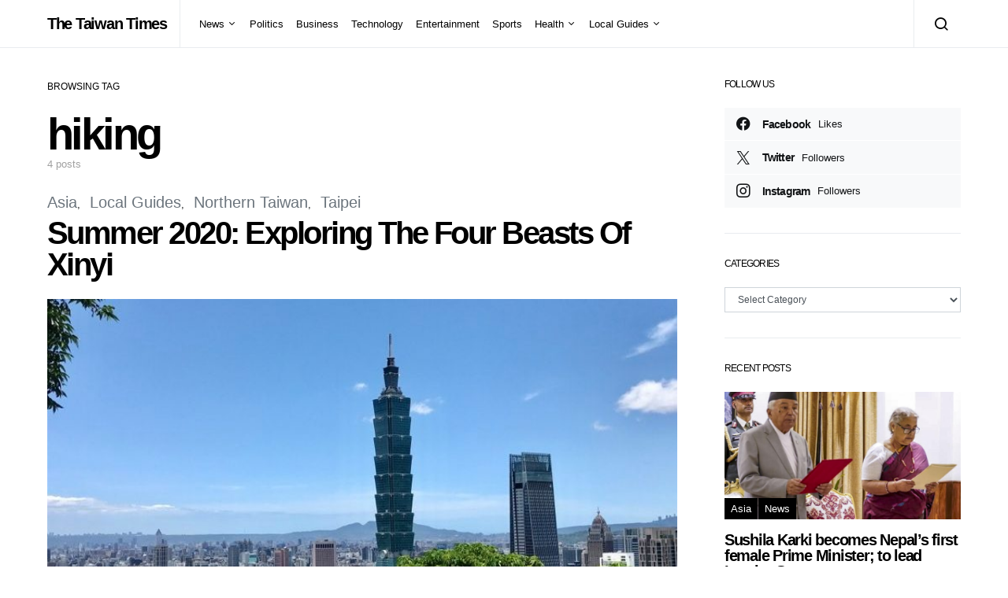

--- FILE ---
content_type: text/html; charset=UTF-8
request_url: https://thetaiwantimes.com/tag/hiking/
body_size: 15735
content:
<!doctype html>
<html lang="en-US">
<head>
	<meta charset="UTF-8">
	<meta name="viewport" content="width=device-width, initial-scale=1">
	<link rel="profile" href="http://gmpg.org/xfn/11">

	<title>hiking &#8211; The Taiwan Times</title>
<meta name='robots' content='max-image-preview:large' />
<link rel="amphtml" href="https://thetaiwantimes.com/tag/hiking/amp/" /><meta name="generator" content="AMP for WP 1.1.9"/><link rel="alternate" type="application/rss+xml" title="The Taiwan Times &raquo; Feed" href="https://thetaiwantimes.com/feed/" />
<link rel="alternate" type="application/rss+xml" title="The Taiwan Times &raquo; Comments Feed" href="https://thetaiwantimes.com/comments/feed/" />
<link rel="alternate" type="application/rss+xml" title="The Taiwan Times &raquo; hiking Tag Feed" href="https://thetaiwantimes.com/tag/hiking/feed/" />
<style id='wp-img-auto-sizes-contain-inline-css'>
img:is([sizes=auto i],[sizes^="auto," i]){contain-intrinsic-size:3000px 1500px}
/*# sourceURL=wp-img-auto-sizes-contain-inline-css */
</style>
<link rel='stylesheet' id='dashicons-css' href='https://thetaiwantimes.com/wp-includes/css/dashicons.min.css?ver=053d487633cf6e381e163f73a02e93c9' media='all' />
<link rel='stylesheet' id='post-views-counter-frontend-css' href='https://thetaiwantimes.com/wp-content/plugins/post-views-counter/css/frontend.min.css?ver=1.5.9' media='all' />
<link rel='alternate stylesheet' id='powerkit-icons-css' href='https://thetaiwantimes.com/wp-content/plugins/powerkit/assets/fonts/powerkit-icons.woff?ver=3.0.4' as='font' type='font/wof' crossorigin />
<link rel='stylesheet' id='powerkit-css' href='https://thetaiwantimes.com/wp-content/plugins/powerkit/assets/css/powerkit.css?ver=3.0.4' media='all' />
<style id='wp-emoji-styles-inline-css'>

	img.wp-smiley, img.emoji {
		display: inline !important;
		border: none !important;
		box-shadow: none !important;
		height: 1em !important;
		width: 1em !important;
		margin: 0 0.07em !important;
		vertical-align: -0.1em !important;
		background: none !important;
		padding: 0 !important;
	}
/*# sourceURL=wp-emoji-styles-inline-css */
</style>
<style id='wp-block-library-inline-css'>
:root{--wp-block-synced-color:#7a00df;--wp-block-synced-color--rgb:122,0,223;--wp-bound-block-color:var(--wp-block-synced-color);--wp-editor-canvas-background:#ddd;--wp-admin-theme-color:#007cba;--wp-admin-theme-color--rgb:0,124,186;--wp-admin-theme-color-darker-10:#006ba1;--wp-admin-theme-color-darker-10--rgb:0,107,160.5;--wp-admin-theme-color-darker-20:#005a87;--wp-admin-theme-color-darker-20--rgb:0,90,135;--wp-admin-border-width-focus:2px}@media (min-resolution:192dpi){:root{--wp-admin-border-width-focus:1.5px}}.wp-element-button{cursor:pointer}:root .has-very-light-gray-background-color{background-color:#eee}:root .has-very-dark-gray-background-color{background-color:#313131}:root .has-very-light-gray-color{color:#eee}:root .has-very-dark-gray-color{color:#313131}:root .has-vivid-green-cyan-to-vivid-cyan-blue-gradient-background{background:linear-gradient(135deg,#00d084,#0693e3)}:root .has-purple-crush-gradient-background{background:linear-gradient(135deg,#34e2e4,#4721fb 50%,#ab1dfe)}:root .has-hazy-dawn-gradient-background{background:linear-gradient(135deg,#faaca8,#dad0ec)}:root .has-subdued-olive-gradient-background{background:linear-gradient(135deg,#fafae1,#67a671)}:root .has-atomic-cream-gradient-background{background:linear-gradient(135deg,#fdd79a,#004a59)}:root .has-nightshade-gradient-background{background:linear-gradient(135deg,#330968,#31cdcf)}:root .has-midnight-gradient-background{background:linear-gradient(135deg,#020381,#2874fc)}:root{--wp--preset--font-size--normal:16px;--wp--preset--font-size--huge:42px}.has-regular-font-size{font-size:1em}.has-larger-font-size{font-size:2.625em}.has-normal-font-size{font-size:var(--wp--preset--font-size--normal)}.has-huge-font-size{font-size:var(--wp--preset--font-size--huge)}.has-text-align-center{text-align:center}.has-text-align-left{text-align:left}.has-text-align-right{text-align:right}.has-fit-text{white-space:nowrap!important}#end-resizable-editor-section{display:none}.aligncenter{clear:both}.items-justified-left{justify-content:flex-start}.items-justified-center{justify-content:center}.items-justified-right{justify-content:flex-end}.items-justified-space-between{justify-content:space-between}.screen-reader-text{border:0;clip-path:inset(50%);height:1px;margin:-1px;overflow:hidden;padding:0;position:absolute;width:1px;word-wrap:normal!important}.screen-reader-text:focus{background-color:#ddd;clip-path:none;color:#444;display:block;font-size:1em;height:auto;left:5px;line-height:normal;padding:15px 23px 14px;text-decoration:none;top:5px;width:auto;z-index:100000}html :where(.has-border-color){border-style:solid}html :where([style*=border-top-color]){border-top-style:solid}html :where([style*=border-right-color]){border-right-style:solid}html :where([style*=border-bottom-color]){border-bottom-style:solid}html :where([style*=border-left-color]){border-left-style:solid}html :where([style*=border-width]){border-style:solid}html :where([style*=border-top-width]){border-top-style:solid}html :where([style*=border-right-width]){border-right-style:solid}html :where([style*=border-bottom-width]){border-bottom-style:solid}html :where([style*=border-left-width]){border-left-style:solid}html :where(img[class*=wp-image-]){height:auto;max-width:100%}:where(figure){margin:0 0 1em}html :where(.is-position-sticky){--wp-admin--admin-bar--position-offset:var(--wp-admin--admin-bar--height,0px)}@media screen and (max-width:600px){html :where(.is-position-sticky){--wp-admin--admin-bar--position-offset:0px}}

/*# sourceURL=wp-block-library-inline-css */
</style><style id='global-styles-inline-css'>
:root{--wp--preset--aspect-ratio--square: 1;--wp--preset--aspect-ratio--4-3: 4/3;--wp--preset--aspect-ratio--3-4: 3/4;--wp--preset--aspect-ratio--3-2: 3/2;--wp--preset--aspect-ratio--2-3: 2/3;--wp--preset--aspect-ratio--16-9: 16/9;--wp--preset--aspect-ratio--9-16: 9/16;--wp--preset--color--black: #000000;--wp--preset--color--cyan-bluish-gray: #abb8c3;--wp--preset--color--white: #ffffff;--wp--preset--color--pale-pink: #f78da7;--wp--preset--color--vivid-red: #cf2e2e;--wp--preset--color--luminous-vivid-orange: #ff6900;--wp--preset--color--luminous-vivid-amber: #fcb900;--wp--preset--color--light-green-cyan: #7bdcb5;--wp--preset--color--vivid-green-cyan: #00d084;--wp--preset--color--pale-cyan-blue: #8ed1fc;--wp--preset--color--vivid-cyan-blue: #0693e3;--wp--preset--color--vivid-purple: #9b51e0;--wp--preset--gradient--vivid-cyan-blue-to-vivid-purple: linear-gradient(135deg,rgb(6,147,227) 0%,rgb(155,81,224) 100%);--wp--preset--gradient--light-green-cyan-to-vivid-green-cyan: linear-gradient(135deg,rgb(122,220,180) 0%,rgb(0,208,130) 100%);--wp--preset--gradient--luminous-vivid-amber-to-luminous-vivid-orange: linear-gradient(135deg,rgb(252,185,0) 0%,rgb(255,105,0) 100%);--wp--preset--gradient--luminous-vivid-orange-to-vivid-red: linear-gradient(135deg,rgb(255,105,0) 0%,rgb(207,46,46) 100%);--wp--preset--gradient--very-light-gray-to-cyan-bluish-gray: linear-gradient(135deg,rgb(238,238,238) 0%,rgb(169,184,195) 100%);--wp--preset--gradient--cool-to-warm-spectrum: linear-gradient(135deg,rgb(74,234,220) 0%,rgb(151,120,209) 20%,rgb(207,42,186) 40%,rgb(238,44,130) 60%,rgb(251,105,98) 80%,rgb(254,248,76) 100%);--wp--preset--gradient--blush-light-purple: linear-gradient(135deg,rgb(255,206,236) 0%,rgb(152,150,240) 100%);--wp--preset--gradient--blush-bordeaux: linear-gradient(135deg,rgb(254,205,165) 0%,rgb(254,45,45) 50%,rgb(107,0,62) 100%);--wp--preset--gradient--luminous-dusk: linear-gradient(135deg,rgb(255,203,112) 0%,rgb(199,81,192) 50%,rgb(65,88,208) 100%);--wp--preset--gradient--pale-ocean: linear-gradient(135deg,rgb(255,245,203) 0%,rgb(182,227,212) 50%,rgb(51,167,181) 100%);--wp--preset--gradient--electric-grass: linear-gradient(135deg,rgb(202,248,128) 0%,rgb(113,206,126) 100%);--wp--preset--gradient--midnight: linear-gradient(135deg,rgb(2,3,129) 0%,rgb(40,116,252) 100%);--wp--preset--font-size--small: 13px;--wp--preset--font-size--medium: 20px;--wp--preset--font-size--large: 36px;--wp--preset--font-size--x-large: 42px;--wp--preset--spacing--20: 0.44rem;--wp--preset--spacing--30: 0.67rem;--wp--preset--spacing--40: 1rem;--wp--preset--spacing--50: 1.5rem;--wp--preset--spacing--60: 2.25rem;--wp--preset--spacing--70: 3.38rem;--wp--preset--spacing--80: 5.06rem;--wp--preset--shadow--natural: 6px 6px 9px rgba(0, 0, 0, 0.2);--wp--preset--shadow--deep: 12px 12px 50px rgba(0, 0, 0, 0.4);--wp--preset--shadow--sharp: 6px 6px 0px rgba(0, 0, 0, 0.2);--wp--preset--shadow--outlined: 6px 6px 0px -3px rgb(255, 255, 255), 6px 6px rgb(0, 0, 0);--wp--preset--shadow--crisp: 6px 6px 0px rgb(0, 0, 0);}:where(.is-layout-flex){gap: 0.5em;}:where(.is-layout-grid){gap: 0.5em;}body .is-layout-flex{display: flex;}.is-layout-flex{flex-wrap: wrap;align-items: center;}.is-layout-flex > :is(*, div){margin: 0;}body .is-layout-grid{display: grid;}.is-layout-grid > :is(*, div){margin: 0;}:where(.wp-block-columns.is-layout-flex){gap: 2em;}:where(.wp-block-columns.is-layout-grid){gap: 2em;}:where(.wp-block-post-template.is-layout-flex){gap: 1.25em;}:where(.wp-block-post-template.is-layout-grid){gap: 1.25em;}.has-black-color{color: var(--wp--preset--color--black) !important;}.has-cyan-bluish-gray-color{color: var(--wp--preset--color--cyan-bluish-gray) !important;}.has-white-color{color: var(--wp--preset--color--white) !important;}.has-pale-pink-color{color: var(--wp--preset--color--pale-pink) !important;}.has-vivid-red-color{color: var(--wp--preset--color--vivid-red) !important;}.has-luminous-vivid-orange-color{color: var(--wp--preset--color--luminous-vivid-orange) !important;}.has-luminous-vivid-amber-color{color: var(--wp--preset--color--luminous-vivid-amber) !important;}.has-light-green-cyan-color{color: var(--wp--preset--color--light-green-cyan) !important;}.has-vivid-green-cyan-color{color: var(--wp--preset--color--vivid-green-cyan) !important;}.has-pale-cyan-blue-color{color: var(--wp--preset--color--pale-cyan-blue) !important;}.has-vivid-cyan-blue-color{color: var(--wp--preset--color--vivid-cyan-blue) !important;}.has-vivid-purple-color{color: var(--wp--preset--color--vivid-purple) !important;}.has-black-background-color{background-color: var(--wp--preset--color--black) !important;}.has-cyan-bluish-gray-background-color{background-color: var(--wp--preset--color--cyan-bluish-gray) !important;}.has-white-background-color{background-color: var(--wp--preset--color--white) !important;}.has-pale-pink-background-color{background-color: var(--wp--preset--color--pale-pink) !important;}.has-vivid-red-background-color{background-color: var(--wp--preset--color--vivid-red) !important;}.has-luminous-vivid-orange-background-color{background-color: var(--wp--preset--color--luminous-vivid-orange) !important;}.has-luminous-vivid-amber-background-color{background-color: var(--wp--preset--color--luminous-vivid-amber) !important;}.has-light-green-cyan-background-color{background-color: var(--wp--preset--color--light-green-cyan) !important;}.has-vivid-green-cyan-background-color{background-color: var(--wp--preset--color--vivid-green-cyan) !important;}.has-pale-cyan-blue-background-color{background-color: var(--wp--preset--color--pale-cyan-blue) !important;}.has-vivid-cyan-blue-background-color{background-color: var(--wp--preset--color--vivid-cyan-blue) !important;}.has-vivid-purple-background-color{background-color: var(--wp--preset--color--vivid-purple) !important;}.has-black-border-color{border-color: var(--wp--preset--color--black) !important;}.has-cyan-bluish-gray-border-color{border-color: var(--wp--preset--color--cyan-bluish-gray) !important;}.has-white-border-color{border-color: var(--wp--preset--color--white) !important;}.has-pale-pink-border-color{border-color: var(--wp--preset--color--pale-pink) !important;}.has-vivid-red-border-color{border-color: var(--wp--preset--color--vivid-red) !important;}.has-luminous-vivid-orange-border-color{border-color: var(--wp--preset--color--luminous-vivid-orange) !important;}.has-luminous-vivid-amber-border-color{border-color: var(--wp--preset--color--luminous-vivid-amber) !important;}.has-light-green-cyan-border-color{border-color: var(--wp--preset--color--light-green-cyan) !important;}.has-vivid-green-cyan-border-color{border-color: var(--wp--preset--color--vivid-green-cyan) !important;}.has-pale-cyan-blue-border-color{border-color: var(--wp--preset--color--pale-cyan-blue) !important;}.has-vivid-cyan-blue-border-color{border-color: var(--wp--preset--color--vivid-cyan-blue) !important;}.has-vivid-purple-border-color{border-color: var(--wp--preset--color--vivid-purple) !important;}.has-vivid-cyan-blue-to-vivid-purple-gradient-background{background: var(--wp--preset--gradient--vivid-cyan-blue-to-vivid-purple) !important;}.has-light-green-cyan-to-vivid-green-cyan-gradient-background{background: var(--wp--preset--gradient--light-green-cyan-to-vivid-green-cyan) !important;}.has-luminous-vivid-amber-to-luminous-vivid-orange-gradient-background{background: var(--wp--preset--gradient--luminous-vivid-amber-to-luminous-vivid-orange) !important;}.has-luminous-vivid-orange-to-vivid-red-gradient-background{background: var(--wp--preset--gradient--luminous-vivid-orange-to-vivid-red) !important;}.has-very-light-gray-to-cyan-bluish-gray-gradient-background{background: var(--wp--preset--gradient--very-light-gray-to-cyan-bluish-gray) !important;}.has-cool-to-warm-spectrum-gradient-background{background: var(--wp--preset--gradient--cool-to-warm-spectrum) !important;}.has-blush-light-purple-gradient-background{background: var(--wp--preset--gradient--blush-light-purple) !important;}.has-blush-bordeaux-gradient-background{background: var(--wp--preset--gradient--blush-bordeaux) !important;}.has-luminous-dusk-gradient-background{background: var(--wp--preset--gradient--luminous-dusk) !important;}.has-pale-ocean-gradient-background{background: var(--wp--preset--gradient--pale-ocean) !important;}.has-electric-grass-gradient-background{background: var(--wp--preset--gradient--electric-grass) !important;}.has-midnight-gradient-background{background: var(--wp--preset--gradient--midnight) !important;}.has-small-font-size{font-size: var(--wp--preset--font-size--small) !important;}.has-medium-font-size{font-size: var(--wp--preset--font-size--medium) !important;}.has-large-font-size{font-size: var(--wp--preset--font-size--large) !important;}.has-x-large-font-size{font-size: var(--wp--preset--font-size--x-large) !important;}
/*# sourceURL=global-styles-inline-css */
</style>

<style id='classic-theme-styles-inline-css'>
/*! This file is auto-generated */
.wp-block-button__link{color:#fff;background-color:#32373c;border-radius:9999px;box-shadow:none;text-decoration:none;padding:calc(.667em + 2px) calc(1.333em + 2px);font-size:1.125em}.wp-block-file__button{background:#32373c;color:#fff;text-decoration:none}
/*# sourceURL=/wp-includes/css/classic-themes.min.css */
</style>
<link rel='stylesheet' id='advanced-popups-css' href='https://thetaiwantimes.com/wp-content/plugins/advanced-popups/public/css/advanced-popups-public.css?ver=1.2.2' media='all' />
<link rel='stylesheet' id='powerkit-author-box-css' href='https://thetaiwantimes.com/wp-content/plugins/powerkit/modules/author-box/public/css/public-powerkit-author-box.css?ver=3.0.4' media='all' />
<link rel='stylesheet' id='powerkit-basic-elements-css' href='https://thetaiwantimes.com/wp-content/plugins/powerkit/modules/basic-elements/public/css/public-powerkit-basic-elements.css?ver=3.0.4' media='screen' />
<link rel='stylesheet' id='powerkit-content-formatting-css' href='https://thetaiwantimes.com/wp-content/plugins/powerkit/modules/content-formatting/public/css/public-powerkit-content-formatting.css?ver=3.0.4' media='all' />
<link rel='stylesheet' id='powerkit-сontributors-css' href='https://thetaiwantimes.com/wp-content/plugins/powerkit/modules/contributors/public/css/public-powerkit-contributors.css?ver=3.0.4' media='all' />
<link rel='stylesheet' id='powerkit-facebook-css' href='https://thetaiwantimes.com/wp-content/plugins/powerkit/modules/facebook/public/css/public-powerkit-facebook.css?ver=3.0.4' media='all' />
<link rel='stylesheet' id='powerkit-featured-categories-css' href='https://thetaiwantimes.com/wp-content/plugins/powerkit/modules/featured-categories/public/css/public-powerkit-featured-categories.css?ver=3.0.4' media='all' />
<link rel='stylesheet' id='powerkit-inline-posts-css' href='https://thetaiwantimes.com/wp-content/plugins/powerkit/modules/inline-posts/public/css/public-powerkit-inline-posts.css?ver=3.0.4' media='all' />
<link rel='stylesheet' id='powerkit-instagram-css' href='https://thetaiwantimes.com/wp-content/plugins/powerkit/modules/instagram/public/css/public-powerkit-instagram.css?ver=3.0.4' media='all' />
<link rel='stylesheet' id='powerkit-justified-gallery-css' href='https://thetaiwantimes.com/wp-content/plugins/powerkit/modules/justified-gallery/public/css/public-powerkit-justified-gallery.css?ver=3.0.4' media='all' />
<link rel='stylesheet' id='powerkit-lazyload-css' href='https://thetaiwantimes.com/wp-content/plugins/powerkit/modules/lazyload/public/css/public-powerkit-lazyload.css?ver=3.0.4' media='all' />
<link rel='stylesheet' id='glightbox-css' href='https://thetaiwantimes.com/wp-content/plugins/powerkit/modules/lightbox/public/css/glightbox.min.css?ver=3.0.4' media='all' />
<link rel='stylesheet' id='powerkit-lightbox-css' href='https://thetaiwantimes.com/wp-content/plugins/powerkit/modules/lightbox/public/css/public-powerkit-lightbox.css?ver=3.0.4' media='all' />
<link rel='stylesheet' id='powerkit-opt-in-forms-css' href='https://thetaiwantimes.com/wp-content/plugins/powerkit/modules/opt-in-forms/public/css/public-powerkit-opt-in-forms.css?ver=3.0.4' media='all' />
<link rel='stylesheet' id='powerkit-pinterest-css' href='https://thetaiwantimes.com/wp-content/plugins/powerkit/modules/pinterest/public/css/public-powerkit-pinterest.css?ver=3.0.4' media='all' />
<link rel='stylesheet' id='powerkit-scroll-to-top-css' href='https://thetaiwantimes.com/wp-content/plugins/powerkit/modules/scroll-to-top/public/css/public-powerkit-scroll-to-top.css?ver=3.0.4' media='all' />
<link rel='stylesheet' id='powerkit-share-buttons-css' href='https://thetaiwantimes.com/wp-content/plugins/powerkit/modules/share-buttons/public/css/public-powerkit-share-buttons.css?ver=3.0.4' media='all' />
<link rel='stylesheet' id='powerkit-slider-gallery-css' href='https://thetaiwantimes.com/wp-content/plugins/powerkit/modules/slider-gallery/public/css/public-powerkit-slider-gallery.css?ver=3.0.4' media='all' />
<link rel='stylesheet' id='powerkit-social-links-css' href='https://thetaiwantimes.com/wp-content/plugins/powerkit/modules/social-links/public/css/public-powerkit-social-links.css?ver=3.0.4' media='all' />
<link rel='stylesheet' id='powerkit-twitter-css' href='https://thetaiwantimes.com/wp-content/plugins/powerkit/modules/twitter/public/css/public-powerkit-twitter.css?ver=3.0.4' media='all' />
<link rel='stylesheet' id='powerkit-widget-about-css' href='https://thetaiwantimes.com/wp-content/plugins/powerkit/modules/widget-about/public/css/public-powerkit-widget-about.css?ver=3.0.4' media='all' />
<link rel='stylesheet' id='ppress-frontend-css' href='https://thetaiwantimes.com/wp-content/plugins/wp-user-avatar/assets/css/frontend.min.css?ver=4.16.8' media='all' />
<link rel='stylesheet' id='ppress-flatpickr-css' href='https://thetaiwantimes.com/wp-content/plugins/wp-user-avatar/assets/flatpickr/flatpickr.min.css?ver=4.16.8' media='all' />
<link rel='stylesheet' id='ppress-select2-css' href='https://thetaiwantimes.com/wp-content/plugins/wp-user-avatar/assets/select2/select2.min.css?ver=053d487633cf6e381e163f73a02e93c9' media='all' />
<link rel='stylesheet' id='csco-styles-css' href='https://thetaiwantimes.com/wp-content/themes/spotlight/style.css?ver=1.0.9' media='all' />
<link rel='stylesheet' id='searchwp-live-search-css' href='https://thetaiwantimes.com/wp-content/plugins/searchwp-live-ajax-search/assets/styles/style.min.css?ver=1.8.6' media='all' />
<style id='searchwp-live-search-inline-css'>
.searchwp-live-search-result .searchwp-live-search-result--title a {
  font-size: 16px;
}
.searchwp-live-search-result .searchwp-live-search-result--price {
  font-size: 14px;
}
.searchwp-live-search-result .searchwp-live-search-result--add-to-cart .button {
  font-size: 14px;
}

/*# sourceURL=searchwp-live-search-inline-css */
</style>
<link rel='stylesheet' id='csco_child_css-css' href='https://thetaiwantimes.com/wp-content/themes/spotlight-child/style.css?ver=1.0.9' media='all' />
<script src="https://thetaiwantimes.com/wp-includes/js/jquery/jquery.min.js?ver=3.7.1" id="jquery-core-js"></script>
<script src="https://thetaiwantimes.com/wp-includes/js/jquery/jquery-migrate.min.js?ver=3.4.1" id="jquery-migrate-js"></script>
<script src="https://thetaiwantimes.com/wp-content/plugins/advanced-popups/public/js/advanced-popups-public.js?ver=1.2.2" id="advanced-popups-js"></script>
<script src="https://thetaiwantimes.com/wp-content/plugins/wp-user-avatar/assets/flatpickr/flatpickr.min.js?ver=4.16.8" id="ppress-flatpickr-js"></script>
<script src="https://thetaiwantimes.com/wp-content/plugins/wp-user-avatar/assets/select2/select2.min.js?ver=4.16.8" id="ppress-select2-js"></script>
<link rel="https://api.w.org/" href="https://thetaiwantimes.com/wp-json/" /><link rel="alternate" title="JSON" type="application/json" href="https://thetaiwantimes.com/wp-json/wp/v2/tags/1068" /><link rel="EditURI" type="application/rsd+xml" title="RSD" href="https://thetaiwantimes.com/xmlrpc.php?rsd" />

		<link rel="preload" href="https://thetaiwantimes.com/wp-content/plugins/advanced-popups/fonts/advanced-popups-icons.woff" as="font" type="font/woff" crossorigin>
		<meta name="google-site-verification" content="sDLPOnyI-GG8QqUdle67cip64H9Bg39W-RRNzgzggMk" />
<meta name="google-site-verification" content="uZRVaCe6q6L_Y1UMfu0geM3jzpp14H47d7v8IlPFAho" />

<!-- Global site tag (gtag.js) - Google Analytics -->
<script async src="https://www.googletagmanager.com/gtag/js?id=UA-144230386-1"></script>
<script>
  window.dataLayer = window.dataLayer || [];
  function gtag(){dataLayer.push(arguments);}
  gtag('js', new Date());

  gtag('config', 'UA-144230386-1');
</script><link rel="icon" href="https://thetaiwantimes.com/wp-content/uploads/2020/04/cropped-taiwan-1-32x32.png" sizes="32x32" />
<link rel="icon" href="https://thetaiwantimes.com/wp-content/uploads/2020/04/cropped-taiwan-1-192x192.png" sizes="192x192" />
<link rel="apple-touch-icon" href="https://thetaiwantimes.com/wp-content/uploads/2020/04/cropped-taiwan-1-180x180.png" />
<meta name="msapplication-TileImage" content="https://thetaiwantimes.com/wp-content/uploads/2020/04/cropped-taiwan-1-270x270.png" />
		<style id="wp-custom-css">
			div.entry-container > div.entry-content-wrap > div {
	white-space: pre-wrap;
}		</style>
		<style id="kirki-inline-styles">a:hover, .entry-content a, .must-log-in a, blockquote:before, .cs-bg-dark .footer-title, .cs-bg-dark .pk-social-links-scheme-bold:not(.pk-social-links-scheme-light-rounded) .pk-social-links-link .pk-social-links-icon{color:#0ADEA9;}.wp-block-button .wp-block-button__link:not(.has-background), button, .button, input[type="button"], input[type="reset"], input[type="submit"], .cs-bg-dark .pk-social-links-scheme-light-rounded .pk-social-links-link:hover .pk-social-links-icon, article .cs-overlay .post-categories a:hover, .post-format-icon > a:hover, .cs-list-articles > li > a:hover:before, .pk-bg-primary, .pk-button-primary, .pk-badge-primary, h2.pk-heading-numbered:before, .pk-post-item .pk-post-thumbnail a:hover .pk-post-number, .post-comments-show button{background-color:#0ADEA9;}article.cs-video-wrap .cs-video-controls .cs-player-control:hover{background-color:#0ADEA9;}.pk-bg-overlay, .pk-zoom-icon-popup:after{background-color:rgba(0,0,0,0.25);}.navbar-primary, .header-default .offcanvas-header{background-color:#FFFFFF;}.navbar-nav .sub-menu, .navbar-nav .cs-mega-menu-has-categories .cs-mm-categories, .navbar-primary .navbar-dropdown-container{background-color:#000000;}.navbar-nav > li.menu-item-has-children > .sub-menu:after, .navbar-primary .navbar-dropdown-container:after{border-bottom-color:#000000;}.site-footer{background-color:#000000;}body{font-family:-apple-system, BlinkMacSystemFont, "Segoe UI", Roboto, Oxygen-Sans, Ubuntu, Cantarell, "Helvetica Neue", sans-serif;font-size:1rem;font-weight:400;}.cs-font-primary, button, .button, input[type="button"], input[type="reset"], input[type="submit"], .no-comments, .text-action, .cs-link-more, .share-total, .nav-links, .comment-reply-link, .post-tags a, .post-sidebar-tags a, .tagcloud a, .read-more, .navigation.pagination .nav-links > span, .navigation.pagination .nav-links > a, .pk-font-primary, .navbar-dropdown-btn-follow{font-family:-apple-system, BlinkMacSystemFont, "Segoe UI", Roboto, Oxygen-Sans, Ubuntu, Cantarell, "Helvetica Neue", sans-serif;font-size:0.875rem;font-weight:700;letter-spacing:-0.037em;text-transform:none;}label, .cs-font-secondary, .post-meta, .archive-count, .page-subtitle, .site-description, figcaption, .wp-block-image figcaption, .wp-block-audio figcaption, .wp-block-embed figcaption, .wp-block-pullquote cite, .wp-block-pullquote footer, .wp-block-pullquote .wp-block-pullquote__citation, .wp-block-quote cite, .post-format-icon, .comment-metadata, .says, .logged-in-as, .must-log-in, .wp-caption-text, .widget_rss ul li .rss-date, blockquote cite, div[class*="meta-"], span[class*="meta-"], small, .post-sidebar-shares .total-shares, .cs-breadcrumbs, .cs-homepage-category-count, .pk-font-secondary{font-family:-apple-system, BlinkMacSystemFont, "Segoe UI", Roboto, Oxygen-Sans, Ubuntu, Cantarell, "Helvetica Neue", sans-serif;font-size:0.8125rem;font-weight:400;text-transform:none;}.entry-content{font-family:inherit;font-size:inherit;font-weight:inherit;letter-spacing:inherit;}h1, h2, h3, h4, h5, h6, .h1, .h2, .h3, .h4, .h5, .h6, .site-title, .comment-author .fn, blockquote, .wp-block-quote, .wp-block-cover .wp-block-cover-image-text, .wp-block-cover .wp-block-cover-text, .wp-block-cover h2, .wp-block-cover-image .wp-block-cover-image-text, .wp-block-cover-image .wp-block-cover-text, .wp-block-cover-image h2, .wp-block-pullquote p, p.has-drop-cap:not(:focus):first-letter, .pk-font-heading, .post-sidebar-date .reader-text{font-family:-apple-system, BlinkMacSystemFont, "Segoe UI", Roboto, Oxygen-Sans, Ubuntu, Cantarell, "Helvetica Neue", sans-serif;font-weight:700;letter-spacing:-0.063em;text-transform:none;}.title-block, .pk-font-block{font-family:-apple-system, BlinkMacSystemFont, "Segoe UI", Roboto, Oxygen-Sans, Ubuntu, Cantarell, "Helvetica Neue", sans-serif;font-size:0.75rem;font-weight:400;text-transform:uppercase;color:#000000;}.navbar-nav > li > a, .cs-mega-menu-child > a, .widget_archive li, .widget_categories li, .widget_meta li a, .widget_nav_menu .menu > li > a, .widget_pages .page_item a{font-family:-apple-system, BlinkMacSystemFont, "Segoe UI", Roboto, Oxygen-Sans, Ubuntu, Cantarell, "Helvetica Neue", sans-serif;font-size:0.8125rem;font-weight:400;text-transform:none;}.navbar-nav .sub-menu > li > a, .widget_categories .children li a, .widget_nav_menu .sub-menu > li > a{font-family:-apple-system, BlinkMacSystemFont, "Segoe UI", Roboto, Oxygen-Sans, Ubuntu, Cantarell, "Helvetica Neue", sans-serif;font-size:0.8125rem;font-weight:400;text-transform:none;}@media (max-width: 1019px){.header-default .navbar-primary{background-color:#0ADEA9;}.header-default .navbar-primary .navbar-wrap{border-color:#0ADEA9;}}</style></head>

<body class="archive tag tag-hiking tag-1068 wp-embed-responsive wp-theme-spotlight wp-child-theme-spotlight-child cs-page-layout-right header-default navbar-sticky-enabled navbar-smart-enabled sticky-sidebar-enabled stick-to-bottom block-align-enabled">

	<div class="site-overlay"></div>

	<div class="offcanvas">

		<div class="offcanvas-header">

			
			<nav class="navbar navbar-offcanvas">

									<a class="offcanvas-brand site-title" href="https://thetaiwantimes.com/" rel="home">The Taiwan Times</a>
					
				<button type="button" class="toggle-offcanvas button-round">
					<i class="cs-icon cs-icon-x"></i>
				</button>

			</nav>

			
		</div>

		<aside class="offcanvas-sidebar">
			<div class="offcanvas-inner">
				<div class="widget widget_nav_menu cs-d-lg-none"><div class="menu-main-navigation-container"><ul id="menu-main-navigation" class="menu"><li id="menu-item-445" class="menu-item menu-item-type-taxonomy menu-item-object-category menu-item-has-children menu-item-445"><a href="https://thetaiwantimes.com/category/news/">News</a>
<ul class="sub-menu">
	<li id="menu-item-1111" class="menu-item menu-item-type-taxonomy menu-item-object-category menu-item-1111"><a href="https://thetaiwantimes.com/category/asia/">Asia</a></li>
	<li id="menu-item-1657" class="menu-item menu-item-type-taxonomy menu-item-object-category menu-item-1657"><a href="https://thetaiwantimes.com/category/bs-world/">World</a></li>
	<li id="menu-item-1656" class="menu-item menu-item-type-taxonomy menu-item-object-category menu-item-1656"><a href="https://thetaiwantimes.com/category/opinion/">Opinion</a></li>
</ul>
</li>
<li id="menu-item-217" class="menu-item menu-item-type-taxonomy menu-item-object-category menu-item-217"><a href="https://thetaiwantimes.com/category/bs-politics/">Politics</a></li>
<li id="menu-item-459" class="menu-item menu-item-type-taxonomy menu-item-object-category menu-item-459"><a href="https://thetaiwantimes.com/category/business/">Business</a></li>
<li id="menu-item-10674" class="menu-item menu-item-type-taxonomy menu-item-object-category menu-item-10674"><a href="https://thetaiwantimes.com/category/technology/">Technology</a></li>
<li id="menu-item-220" class="menu-item menu-item-type-taxonomy menu-item-object-category menu-item-220"><a href="https://thetaiwantimes.com/category/bs-entertainment/">Entertainment</a></li>
<li id="menu-item-221" class="menu-item menu-item-type-taxonomy menu-item-object-category menu-item-221"><a href="https://thetaiwantimes.com/category/bs-sports/">Sports</a></li>
<li id="menu-item-1658" class="menu-item menu-item-type-taxonomy menu-item-object-category menu-item-has-children menu-item-1658"><a href="https://thetaiwantimes.com/category/health/">Health</a>
<ul class="sub-menu">
	<li id="menu-item-2387" class="menu-item menu-item-type-taxonomy menu-item-object-category menu-item-2387"><a href="https://thetaiwantimes.com/category/covid19/">COVID-19</a></li>
</ul>
</li>
<li id="menu-item-2978" class="menu-item menu-item-type-taxonomy menu-item-object-category menu-item-has-children menu-item-2978"><a href="https://thetaiwantimes.com/category/local_guides/">Local Guides</a>
<ul class="sub-menu">
	<li id="menu-item-3001" class="menu-item menu-item-type-taxonomy menu-item-object-category menu-item-has-children menu-item-3001"><a href="https://thetaiwantimes.com/category/northern_taiwan/">Northern Taiwan</a>
	<ul class="sub-menu">
		<li id="menu-item-2984" class="menu-item menu-item-type-taxonomy menu-item-object-category menu-item-2984"><a href="https://thetaiwantimes.com/category/local_guides/keelung/">Keelung</a></li>
		<li id="menu-item-2993" class="menu-item menu-item-type-taxonomy menu-item-object-category menu-item-2993"><a href="https://thetaiwantimes.com/category/local_guides/taipei/">Taipei</a></li>
		<li id="menu-item-2988" class="menu-item menu-item-type-taxonomy menu-item-object-category menu-item-2988"><a href="https://thetaiwantimes.com/category/local_guides/new-taipei/">New Taipei</a></li>
		<li id="menu-item-2995" class="menu-item menu-item-type-taxonomy menu-item-object-category menu-item-2995"><a href="https://thetaiwantimes.com/category/local_guides/taoyuan/">Taoyuan</a></li>
		<li id="menu-item-2981" class="menu-item menu-item-type-taxonomy menu-item-object-category menu-item-2981"><a href="https://thetaiwantimes.com/category/local_guides/hsinchu/">Hsinchu</a></li>
		<li id="menu-item-2986" class="menu-item menu-item-type-taxonomy menu-item-object-category menu-item-2986"><a href="https://thetaiwantimes.com/category/local_guides/miaoli/">Miaoli</a></li>
	</ul>
</li>
	<li id="menu-item-2999" class="menu-item menu-item-type-taxonomy menu-item-object-category menu-item-has-children menu-item-2999"><a href="https://thetaiwantimes.com/category/central_taiwan/">Central Taiwan</a>
	<ul class="sub-menu">
		<li id="menu-item-2991" class="menu-item menu-item-type-taxonomy menu-item-object-category menu-item-2991"><a href="https://thetaiwantimes.com/category/local_guides/taichung/">Taichung</a></li>
		<li id="menu-item-2979" class="menu-item menu-item-type-taxonomy menu-item-object-category menu-item-2979"><a href="https://thetaiwantimes.com/category/local_guides/changhua/">Changhua</a></li>
		<li id="menu-item-2997" class="menu-item menu-item-type-taxonomy menu-item-object-category menu-item-2997"><a href="https://thetaiwantimes.com/category/local_guides/yunlin/">Yunlin</a></li>
		<li id="menu-item-2987" class="menu-item menu-item-type-taxonomy menu-item-object-category menu-item-2987"><a href="https://thetaiwantimes.com/category/local_guides/nantou/">Nantou</a></li>
	</ul>
</li>
	<li id="menu-item-3003" class="menu-item menu-item-type-taxonomy menu-item-object-category menu-item-has-children menu-item-3003"><a href="https://thetaiwantimes.com/category/southern_taiwan/">Southern Taiwan</a>
	<ul class="sub-menu">
		<li id="menu-item-2980" class="menu-item menu-item-type-taxonomy menu-item-object-category menu-item-2980"><a href="https://thetaiwantimes.com/category/local_guides/chiayi/">Chiayi</a></li>
		<li id="menu-item-2992" class="menu-item menu-item-type-taxonomy menu-item-object-category menu-item-2992"><a href="https://thetaiwantimes.com/category/local_guides/tainan/">Tainan</a></li>
		<li id="menu-item-2983" class="menu-item menu-item-type-taxonomy menu-item-object-category menu-item-2983"><a href="https://thetaiwantimes.com/category/local_guides/kaohsiung/">Kaohsiung</a></li>
		<li id="menu-item-2990" class="menu-item menu-item-type-taxonomy menu-item-object-category menu-item-2990"><a href="https://thetaiwantimes.com/category/local_guides/pingtung/">Pingtung</a></li>
	</ul>
</li>
	<li id="menu-item-3000" class="menu-item menu-item-type-taxonomy menu-item-object-category menu-item-has-children menu-item-3000"><a href="https://thetaiwantimes.com/category/eastern_taiwan/">Eastern Taiwan</a>
	<ul class="sub-menu">
		<li id="menu-item-2996" class="menu-item menu-item-type-taxonomy menu-item-object-category menu-item-2996"><a href="https://thetaiwantimes.com/category/local_guides/yilan/">Yilan</a></li>
		<li id="menu-item-2982" class="menu-item menu-item-type-taxonomy menu-item-object-category menu-item-2982"><a href="https://thetaiwantimes.com/category/local_guides/hualien/">Hualien</a></li>
		<li id="menu-item-2994" class="menu-item menu-item-type-taxonomy menu-item-object-category menu-item-2994"><a href="https://thetaiwantimes.com/category/local_guides/taitung/">Taitung</a></li>
	</ul>
</li>
	<li id="menu-item-3002" class="menu-item menu-item-type-taxonomy menu-item-object-category menu-item-has-children menu-item-3002"><a href="https://thetaiwantimes.com/category/outlying_islands/">Outlying Islands</a>
	<ul class="sub-menu">
		<li id="menu-item-2985" class="menu-item menu-item-type-taxonomy menu-item-object-category menu-item-2985"><a href="https://thetaiwantimes.com/category/local_guides/kinmen/">Kinmen</a></li>
		<li id="menu-item-2989" class="menu-item menu-item-type-taxonomy menu-item-object-category menu-item-2989"><a href="https://thetaiwantimes.com/category/local_guides/penghu/">Penghu</a></li>
	</ul>
</li>
</ul>
</li>
</ul></div></div>
							</div>
		</aside>
	</div>

<div id="page" class="site">

	
	<div class="site-inner">

		
		<header id="masthead" class="site-header">

			
			

<nav class="navbar navbar-primary">

	
	<div class="navbar-wrap ">

		<div class="navbar-container">

			<div class="navbar-content">

						<button type="button" class="navbar-toggle-offcanvas toggle-offcanvas  cs-d-lg-none">
			<i class="cs-icon cs-icon-menu"></i>
		</button>
					<a class="navbar-brand navbar-brand-mobile site-title" href="https://thetaiwantimes.com/" rel="home">The Taiwan Times</a>
						<a class="navbar-brand site-title" href="https://thetaiwantimes.com/" rel="home">The Taiwan Times</a>
			<ul id="menu-main-navigation-1" class="navbar-nav  cs-navbar-nav-submenu-dark"><li class="menu-item menu-item-type-taxonomy menu-item-object-category menu-item-has-children menu-item-445 cs-mega-menu cs-mega-menu-has-categories"><a href="https://thetaiwantimes.com/category/news/">News</a>						<div class="sub-menu">
							<div class="cs-mm-content">
								<ul class="cs-mm-categories">
																				<li class="menu-item menu-item-type-taxonomy menu-item-object-category menu-item-1111 cs-mega-menu-has-child-category cs-mega-menu-child">
												<a href="https://thetaiwantimes.com/category/asia/" data-cat="235" data-type="category" data-numberposts="4">Asia</a>											</li>
																					<li class="menu-item menu-item-type-taxonomy menu-item-object-category menu-item-1657 cs-mega-menu-has-child-category cs-mega-menu-child">
												<a href="https://thetaiwantimes.com/category/bs-world/" data-cat="14" data-type="category" data-numberposts="4">World</a>											</li>
																					<li class="menu-item menu-item-type-taxonomy menu-item-object-category menu-item-1656 cs-mega-menu-has-child-category cs-mega-menu-child">
												<a href="https://thetaiwantimes.com/category/opinion/" data-cat="375" data-type="category" data-numberposts="4">Opinion</a>											</li>
																		</ul>

								<div class="cs-mm-posts-container">
																					<div class="cs-mm-posts" data-cat="235"></div>
																							<div class="cs-mm-posts" data-cat="14"></div>
																							<div class="cs-mm-posts" data-cat="375"></div>
																			</div>
							</div>
						</div>
					</li>
<li class="menu-item menu-item-type-taxonomy menu-item-object-category menu-item-217"><a href="https://thetaiwantimes.com/category/bs-politics/">Politics</a></li>
<li class="menu-item menu-item-type-taxonomy menu-item-object-category menu-item-459"><a href="https://thetaiwantimes.com/category/business/">Business</a></li>
<li class="menu-item menu-item-type-taxonomy menu-item-object-category menu-item-10674"><a href="https://thetaiwantimes.com/category/technology/">Technology</a></li>
<li class="menu-item menu-item-type-taxonomy menu-item-object-category menu-item-220"><a href="https://thetaiwantimes.com/category/bs-entertainment/">Entertainment</a></li>
<li class="menu-item menu-item-type-taxonomy menu-item-object-category menu-item-221"><a href="https://thetaiwantimes.com/category/bs-sports/">Sports</a></li>
<li class="menu-item menu-item-type-taxonomy menu-item-object-category menu-item-has-children menu-item-1658"><a href="https://thetaiwantimes.com/category/health/">Health</a>
<ul class="sub-menu">
	<li class="menu-item menu-item-type-taxonomy menu-item-object-category menu-item-2387"><a href="https://thetaiwantimes.com/category/covid19/">COVID-19</a></li>
</ul>
</li>
<li class="menu-item menu-item-type-taxonomy menu-item-object-category menu-item-has-children menu-item-2978"><a href="https://thetaiwantimes.com/category/local_guides/">Local Guides</a>
<ul class="sub-menu">
	<li class="menu-item menu-item-type-taxonomy menu-item-object-category menu-item-has-children menu-item-3001"><a href="https://thetaiwantimes.com/category/northern_taiwan/">Northern Taiwan</a>
	<ul class="sub-menu">
		<li class="menu-item menu-item-type-taxonomy menu-item-object-category menu-item-2984"><a href="https://thetaiwantimes.com/category/local_guides/keelung/">Keelung</a></li>
		<li class="menu-item menu-item-type-taxonomy menu-item-object-category menu-item-2993"><a href="https://thetaiwantimes.com/category/local_guides/taipei/">Taipei</a></li>
		<li class="menu-item menu-item-type-taxonomy menu-item-object-category menu-item-2988"><a href="https://thetaiwantimes.com/category/local_guides/new-taipei/">New Taipei</a></li>
		<li class="menu-item menu-item-type-taxonomy menu-item-object-category menu-item-2995"><a href="https://thetaiwantimes.com/category/local_guides/taoyuan/">Taoyuan</a></li>
		<li class="menu-item menu-item-type-taxonomy menu-item-object-category menu-item-2981"><a href="https://thetaiwantimes.com/category/local_guides/hsinchu/">Hsinchu</a></li>
		<li class="menu-item menu-item-type-taxonomy menu-item-object-category menu-item-2986"><a href="https://thetaiwantimes.com/category/local_guides/miaoli/">Miaoli</a></li>
	</ul>
</li>
	<li class="menu-item menu-item-type-taxonomy menu-item-object-category menu-item-has-children menu-item-2999"><a href="https://thetaiwantimes.com/category/central_taiwan/">Central Taiwan</a>
	<ul class="sub-menu">
		<li class="menu-item menu-item-type-taxonomy menu-item-object-category menu-item-2991"><a href="https://thetaiwantimes.com/category/local_guides/taichung/">Taichung</a></li>
		<li class="menu-item menu-item-type-taxonomy menu-item-object-category menu-item-2979"><a href="https://thetaiwantimes.com/category/local_guides/changhua/">Changhua</a></li>
		<li class="menu-item menu-item-type-taxonomy menu-item-object-category menu-item-2997"><a href="https://thetaiwantimes.com/category/local_guides/yunlin/">Yunlin</a></li>
		<li class="menu-item menu-item-type-taxonomy menu-item-object-category menu-item-2987"><a href="https://thetaiwantimes.com/category/local_guides/nantou/">Nantou</a></li>
	</ul>
</li>
	<li class="menu-item menu-item-type-taxonomy menu-item-object-category menu-item-has-children menu-item-3003"><a href="https://thetaiwantimes.com/category/southern_taiwan/">Southern Taiwan</a>
	<ul class="sub-menu">
		<li class="menu-item menu-item-type-taxonomy menu-item-object-category menu-item-2980"><a href="https://thetaiwantimes.com/category/local_guides/chiayi/">Chiayi</a></li>
		<li class="menu-item menu-item-type-taxonomy menu-item-object-category menu-item-2992"><a href="https://thetaiwantimes.com/category/local_guides/tainan/">Tainan</a></li>
		<li class="menu-item menu-item-type-taxonomy menu-item-object-category menu-item-2983"><a href="https://thetaiwantimes.com/category/local_guides/kaohsiung/">Kaohsiung</a></li>
		<li class="menu-item menu-item-type-taxonomy menu-item-object-category menu-item-2990"><a href="https://thetaiwantimes.com/category/local_guides/pingtung/">Pingtung</a></li>
	</ul>
</li>
	<li class="menu-item menu-item-type-taxonomy menu-item-object-category menu-item-has-children menu-item-3000"><a href="https://thetaiwantimes.com/category/eastern_taiwan/">Eastern Taiwan</a>
	<ul class="sub-menu">
		<li class="menu-item menu-item-type-taxonomy menu-item-object-category menu-item-2996"><a href="https://thetaiwantimes.com/category/local_guides/yilan/">Yilan</a></li>
		<li class="menu-item menu-item-type-taxonomy menu-item-object-category menu-item-2982"><a href="https://thetaiwantimes.com/category/local_guides/hualien/">Hualien</a></li>
		<li class="menu-item menu-item-type-taxonomy menu-item-object-category menu-item-2994"><a href="https://thetaiwantimes.com/category/local_guides/taitung/">Taitung</a></li>
	</ul>
</li>
	<li class="menu-item menu-item-type-taxonomy menu-item-object-category menu-item-has-children menu-item-3002"><a href="https://thetaiwantimes.com/category/outlying_islands/">Outlying Islands</a>
	<ul class="sub-menu">
		<li class="menu-item menu-item-type-taxonomy menu-item-object-category menu-item-2985"><a href="https://thetaiwantimes.com/category/local_guides/kinmen/">Kinmen</a></li>
		<li class="menu-item menu-item-type-taxonomy menu-item-object-category menu-item-2989"><a href="https://thetaiwantimes.com/category/local_guides/penghu/">Penghu</a></li>
	</ul>
</li>
</ul>
</li>
</ul>		<button type="button" class="navbar-toggle-search toggle-search">
			<i class="cs-icon cs-icon-search"></i>
		</button>
		
			</div><!-- .navbar-content -->

		</div><!-- .navbar-container -->

	</div><!-- .navbar-wrap -->

	
<div class="site-search" id="search">
	<div class="cs-container">
		<div class="search-form-wrap">
			
<form role="search" method="get" class="search-form" action="https://thetaiwantimes.com/">
	<label class="sr-only">Search for:</label>
	<div class="cs-input-group">
		<input type="search" value="" name="s" data-swplive="true" data-swpengine="default" data-swpconfig="default" class="search-field" placeholder="Enter your search topic" required>
		<button type="submit" class="search-submit">Search</button>
	</div>
</form>
			<span class="search-close"></span>
		</div>
	</div>
</div>

</nav><!-- .navbar -->

			
		</header><!-- #masthead -->

		
		
		<div class="site-content sidebar-enabled sidebar-right post-sidebar-disabled">

			
			<div class="cs-container">

				
				<div id="content" class="main-content">

					
	<div id="primary" class="content-area">

		
		<main id="main" class="site-main">

			
<header class="page-header ">

				<p class="page-subtitle title-block">Browsing Tag</p>
			<h1 class="page-title">hiking</h1>		<div class="archive-count">
			4 posts		</div>
		</header>

				<div class="post-archive">

					<div class="archive-wrap">

						<div class="archive-main">
							
<article id="post-4382" class="layout-full post-4382 post type-post status-publish format-standard has-post-thumbnail category-asia category-local_guides category-northern_taiwan category-taipei tag-elephant tag-hiking tag-leopard tag-lion tag-mrt tag-outdoors tag-taipei tag-taiwan tag-tiger">

				<div class="meta-category"><ul class="post-categories">
	<li><a href="https://thetaiwantimes.com/category/asia/" rel="category tag">Asia</a></li>
	<li><a href="https://thetaiwantimes.com/category/local_guides/" rel="category tag">Local Guides</a></li>
	<li><a href="https://thetaiwantimes.com/category/northern_taiwan/" rel="category tag">Northern Taiwan</a></li>
	<li><a href="https://thetaiwantimes.com/category/local_guides/taipei/" rel="category tag">Taipei</a></li></ul></div>
			<header class="entry-header">
				
				<h2 class="entry-title"><a href="https://thetaiwantimes.com/summer-2020-exploring-the-four-beasts-of-xinyi/" rel="bookmark">Summer 2020: Exploring The Four Beasts Of Xinyi</a></h2>
							</header>
		
				<div class="post-media">
				<figure>
					<a href="https://thetaiwantimes.com/summer-2020-exploring-the-four-beasts-of-xinyi/">
						<img width="750" height="430" src="[data-uri]" class="attachment-csco-medium size-csco-medium pk-lazyload wp-post-image" alt="" decoding="async" fetchpriority="high" data-pk-sizes="auto" data-pk-src="https://thetaiwantimes.com/wp-content/uploads/2020/08/View-to-taipei-101-750x430.jpg" />					</a>
				</figure>
			</div>
						<div class="entry-container">
							
	<div class="entry-content-wrap">

		
		<div class="entry-content">

			Located in a basin, Taipei is a city surrounded by mountains and&hellip;
<ul class="post-meta"><li class="meta-author"><span class="author"><a class="url fn n" href="https://thetaiwantimes.com/author/tina-chang/" title="View all posts by Tina Chang">Tina Chang</a></span></li><li class="meta-date">August 9, 2020</li></ul>				<div class="entry-more-button">
					<a class="button entry-more" href="https://thetaiwantimes.com/summer-2020-exploring-the-four-beasts-of-xinyi/">
						View Post					</a>
				</div><!-- .entry-more-button -->
				
		</div>
			</div>

				</div>
			
</article>

<article id="post-3927" class="layout-full post-3927 post type-post status-publish format-standard has-post-thumbnail category-central_taiwan category-local_guides category-nantou tag-bamboo tag-hiking tag-mountains tag-nantou tag-taiwan tag-tea tag-views tag-waterfalls">

				<div class="meta-category"><ul class="post-categories">
	<li><a href="https://thetaiwantimes.com/category/central_taiwan/" rel="category tag">Central Taiwan</a></li>
	<li><a href="https://thetaiwantimes.com/category/local_guides/" rel="category tag">Local Guides</a></li>
	<li><a href="https://thetaiwantimes.com/category/local_guides/nantou/" rel="category tag">Nantou</a></li></ul></div>
			<header class="entry-header">
				
				<h2 class="entry-title"><a href="https://thetaiwantimes.com/summer-2020-eight-of-nantous-best-hiking-trails/" rel="bookmark">Summer 2020 &#8211; Eight Of Nantou&#8217;s Best Hiking Trails</a></h2>
							</header>
		
				<div class="post-media">
				<figure>
					<a href="https://thetaiwantimes.com/summer-2020-eight-of-nantous-best-hiking-trails/">
						<img width="800" height="430" src="[data-uri]" class="attachment-csco-medium size-csco-medium pk-lazyload wp-post-image" alt="" decoding="async" data-pk-sizes="auto" data-ls-sizes="(max-width: 800px) 100vw, 800px" data-pk-src="https://thetaiwantimes.com/wp-content/uploads/2020/07/合歡溪-800x430.jpg" data-pk-srcset="https://thetaiwantimes.com/wp-content/uploads/2020/07/合歡溪-800x430.jpg 800w, https://thetaiwantimes.com/wp-content/uploads/2020/07/合歡溪-300x160.jpg 300w, https://thetaiwantimes.com/wp-content/uploads/2020/07/合歡溪-260x140.jpg 260w, https://thetaiwantimes.com/wp-content/uploads/2020/07/合歡溪-560x300.jpg 560w, https://thetaiwantimes.com/wp-content/uploads/2020/07/合歡溪-520x280.jpg 520w" />					</a>
				</figure>
			</div>
						<div class="entry-container">
							
	<div class="entry-content-wrap">

		
		<div class="entry-content">

			With over 70% of Taiwan&#8217;s main island covered in hills and mountains,&hellip;
<ul class="post-meta"><li class="meta-author"><span class="author"><a class="url fn n" href="https://thetaiwantimes.com/author/boya-chuang/" title="View all posts by Boya Chuang">Boya Chuang</a></span></li><li class="meta-date">July 28, 2020</li></ul>				<div class="entry-more-button">
					<a class="button entry-more" href="https://thetaiwantimes.com/summer-2020-eight-of-nantous-best-hiking-trails/">
						View Post					</a>
				</div><!-- .entry-more-button -->
				
		</div>
			</div>

				</div>
			
</article>

<article id="post-3898" class="layout-full post-3898 post type-post status-publish format-standard has-post-thumbnail category-local_guides category-northern_taiwan category-taipei tag-hiking tag-jiantanshan-hiking-trail tag-nature tag-songshan-airport tag-taipei tag-taiwan tag-traditional tag-views">

				<div class="meta-category"><ul class="post-categories">
	<li><a href="https://thetaiwantimes.com/category/local_guides/" rel="category tag">Local Guides</a></li>
	<li><a href="https://thetaiwantimes.com/category/northern_taiwan/" rel="category tag">Northern Taiwan</a></li>
	<li><a href="https://thetaiwantimes.com/category/local_guides/taipei/" rel="category tag">Taipei</a></li></ul></div>
			<header class="entry-header">
				
				<h2 class="entry-title"><a href="https://thetaiwantimes.com/summer-2020-north-taiwan-taipeis-jiantanshan-hiking-trail/" rel="bookmark">Summer 2020: North Taiwan – Taipei’s Jiantanshan Hiking Trail</a></h2>
							</header>
		
				<div class="post-media">
				<figure>
					<a href="https://thetaiwantimes.com/summer-2020-north-taiwan-taipeis-jiantanshan-hiking-trail/">
						<img width="800" height="430" src="[data-uri]" class="attachment-csco-medium size-csco-medium pk-lazyload wp-post-image" alt="" decoding="async" data-pk-sizes="auto" data-ls-sizes="(max-width: 800px) 100vw, 800px" data-pk-src="https://thetaiwantimes.com/wp-content/uploads/2020/07/IMG_7250-800x430.jpg" data-pk-srcset="https://thetaiwantimes.com/wp-content/uploads/2020/07/IMG_7250-800x430.jpg 800w, https://thetaiwantimes.com/wp-content/uploads/2020/07/IMG_7250-300x160.jpg 300w, https://thetaiwantimes.com/wp-content/uploads/2020/07/IMG_7250-260x140.jpg 260w, https://thetaiwantimes.com/wp-content/uploads/2020/07/IMG_7250-560x300.jpg 560w, https://thetaiwantimes.com/wp-content/uploads/2020/07/IMG_7250-520x280.jpg 520w, https://thetaiwantimes.com/wp-content/uploads/2020/07/IMG_7250-1600x860.jpg 1600w, https://thetaiwantimes.com/wp-content/uploads/2020/07/IMG_7250-1120x600.jpg 1120w" />					</a>
				</figure>
			</div>
						<div class="entry-container">
							
	<div class="entry-content-wrap">

		
		<div class="entry-content">

			Taipei is a city surrounded by mountains, and one from which residents&hellip;
<ul class="post-meta"><li class="meta-author"><span class="author"><a class="url fn n" href="https://thetaiwantimes.com/author/joe-chang/" title="View all posts by Joe Chang">Joe Chang</a></span></li><li class="meta-date">July 24, 2020</li></ul>				<div class="entry-more-button">
					<a class="button entry-more" href="https://thetaiwantimes.com/summer-2020-north-taiwan-taipeis-jiantanshan-hiking-trail/">
						View Post					</a>
				</div><!-- .entry-more-button -->
				
		</div>
			</div>

				</div>
			
</article>

<article id="post-3706" class="layout-full post-3706 post type-post status-publish format-standard has-post-thumbnail category-local_guides category-yilan tag-hiking tag-linmei-shipan-trail tag-taipei tag-taiwan tag-waterfalls tag-yilan tag-yuanshan">

				<div class="meta-category"><ul class="post-categories">
	<li><a href="https://thetaiwantimes.com/category/local_guides/" rel="category tag">Local Guides</a></li>
	<li><a href="https://thetaiwantimes.com/category/local_guides/yilan/" rel="category tag">Yilan</a></li></ul></div>
			<header class="entry-header">
				
				<h2 class="entry-title"><a href="https://thetaiwantimes.com/fancy-a-stroll-in-yilan-taipeis-back-garden/" rel="bookmark">Fancy A Stroll In Yilan &#8211; Taipei&#8217;s Back Garden?</a></h2>
							</header>
		
				<div class="post-media">
				<figure>
					<a href="https://thetaiwantimes.com/fancy-a-stroll-in-yilan-taipeis-back-garden/">
						<img width="800" height="430" src="[data-uri]" class="attachment-csco-medium size-csco-medium pk-lazyload wp-post-image" alt="" decoding="async" loading="lazy" data-pk-sizes="auto" data-ls-sizes="auto, (max-width: 800px) 100vw, 800px" data-pk-src="https://thetaiwantimes.com/wp-content/uploads/2020/07/3-800x430.jpg" data-pk-srcset="https://thetaiwantimes.com/wp-content/uploads/2020/07/3-800x430.jpg 800w, https://thetaiwantimes.com/wp-content/uploads/2020/07/3-300x160.jpg 300w, https://thetaiwantimes.com/wp-content/uploads/2020/07/3-260x140.jpg 260w, https://thetaiwantimes.com/wp-content/uploads/2020/07/3-560x300.jpg 560w, https://thetaiwantimes.com/wp-content/uploads/2020/07/3-520x280.jpg 520w" />					</a>
				</figure>
			</div>
						<div class="entry-container">
							
	<div class="entry-content-wrap">

		
		<div class="entry-content">

			The kids&#8217; summer vacation is here. Yes, it can be challenging to&hellip;
<ul class="post-meta"><li class="meta-author"><span class="author"><a class="url fn n" href="https://thetaiwantimes.com/author/tina-chang/" title="View all posts by Tina Chang">Tina Chang</a></span></li><li class="meta-date">July 19, 2020</li></ul>				<div class="entry-more-button">
					<a class="button entry-more" href="https://thetaiwantimes.com/fancy-a-stroll-in-yilan-taipeis-back-garden/">
						View Post					</a>
				</div><!-- .entry-more-button -->
				
		</div>
			</div>

				</div>
			
</article>
						</div>

					</div>

					
				</div>

			
		</main>

		
	</div><!-- .content-area -->


	<aside id="secondary" class="widget-area sidebar-area">
		<div class="sidebar sidebar-1">
						<div class="widget powerkit_social_links_widget-2 powerkit_social_links_widget">
		<div class="widget-body">
			<h5 class="title-block title-widget">Follow Us</h5>	<div class="pk-social-links-wrap  pk-social-links-template-vertical pk-social-links-align-default pk-social-links-scheme-light pk-social-links-scheme-light-bg pk-social-links-titles-enabled pk-social-links-counts-enabled pk-social-links-labels-enabled pk-social-links-mode-php pk-social-links-mode-rest">
		<div class="pk-social-links-items">
								<div class="pk-social-links-item pk-social-links-facebook  pk-social-links-no-count" data-id="facebook">
						<a href="https://facebook.com/theTaiwantimes" class="pk-social-links-link" target="_blank" rel="nofollow noopener" aria-label="Facebook">
							<i class="pk-social-links-icon pk-icon pk-icon-facebook"></i>
															<span class="pk-social-links-title pk-font-heading">Facebook</span>
							
															<span class="pk-social-links-count pk-font-secondary">0</span>
							
							
															<span class="pk-social-links-label pk-font-secondary">Likes</span>
													</a>
					</div>
										<div class="pk-social-links-item pk-social-links-twitter  pk-social-links-no-count" data-id="twitter">
						<a href="https://x.com/TheTaiwanTimes" class="pk-social-links-link" target="_blank" rel="nofollow noopener" aria-label="Twitter">
							<i class="pk-social-links-icon pk-icon pk-icon-twitter"></i>
															<span class="pk-social-links-title pk-font-heading">Twitter</span>
							
															<span class="pk-social-links-count pk-font-secondary">0</span>
							
							
															<span class="pk-social-links-label pk-font-secondary">Followers</span>
													</a>
					</div>
										<div class="pk-social-links-item pk-social-links-instagram  pk-social-links-no-count" data-id="instagram">
						<a href="https://www.instagram.com/TheTaiwanTimes" class="pk-social-links-link" target="_blank" rel="nofollow noopener" aria-label="Instagram">
							<i class="pk-social-links-icon pk-icon pk-icon-instagram"></i>
															<span class="pk-social-links-title pk-font-heading">Instagram</span>
							
															<span class="pk-social-links-count pk-font-secondary">0</span>
							
							
															<span class="pk-social-links-label pk-font-secondary">Followers</span>
													</a>
					</div>
							</div>
	</div>
			</div>

		</div><div class="widget categories-3 widget_categories"><h5 class="title-block title-widget">Categories</h5><form action="https://thetaiwantimes.com" method="get"><label class="screen-reader-text" for="cat">Categories</label><select  name='cat' id='cat' class='postform'>
	<option value='-1'>Select Category</option>
	<option class="level-0" value="3982">Africa</option>
	<option class="level-0" value="235">Asia</option>
	<option class="level-0" value="20">Business</option>
	<option class="level-0" value="672">Central Taiwan</option>
	<option class="level-0" value="400">Changhua</option>
	<option class="level-0" value="403">Chiayi</option>
	<option class="level-0" value="1003">China</option>
	<option class="level-0" value="574">COVID-19</option>
	<option class="level-0" value="677">Eastern Taiwan</option>
	<option class="level-0" value="491">Editorial</option>
	<option class="level-0" value="6769">Education</option>
	<option class="level-0" value="7">Entertainment</option>
	<option class="level-0" value="6771">Feature</option>
	<option class="level-0" value="351">Health</option>
	<option class="level-0" value="1433">Hong Kong</option>
	<option class="level-0" value="397">Hsinchu</option>
	<option class="level-0" value="408">Hualien</option>
	<option class="level-0" value="1002">India</option>
	<option class="level-0" value="2635">Japan</option>
	<option class="level-0" value="405">Kaohsiung</option>
	<option class="level-0" value="392">Keelung</option>
	<option class="level-0" value="391">Local Guides</option>
	<option class="level-0" value="398">Miaoli</option>
	<option class="level-0" value="401">Nantou</option>
	<option class="level-0" value="393">New Taipei</option>
	<option class="level-0" value="19">News</option>
	<option class="level-0" value="671">Northern Taiwan</option>
	<option class="level-0" value="375">Opinion</option>
	<option class="level-0" value="678">Outlying Islands</option>
	<option class="level-0" value="409">Penghu</option>
	<option class="level-0" value="406">Pingtung</option>
	<option class="level-0" value="11">Politics</option>
	<option class="level-0" value="3981">Puntland</option>
	<option class="level-0" value="6770">Science</option>
	<option class="level-0" value="1001">Somaliland</option>
	<option class="level-0" value="673">Southern Taiwan</option>
	<option class="level-0" value="12">Sports</option>
	<option class="level-0" value="399">Taichung</option>
	<option class="level-0" value="404">Tainan</option>
	<option class="level-0" value="394">Taipei</option>
	<option class="level-0" value="407">Taitung</option>
	<option class="level-0" value="396">Taoyuan</option>
	<option class="level-0" value="3244">Technology</option>
	<option class="level-0" value="4173">Travel</option>
	<option class="level-0" value="1">Uncategorized</option>
	<option class="level-0" value="14">World</option>
	<option class="level-0" value="395">Yilan</option>
</select>
</form><script>
( ( dropdownId ) => {
	const dropdown = document.getElementById( dropdownId );
	function onSelectChange() {
		setTimeout( () => {
			if ( 'escape' === dropdown.dataset.lastkey ) {
				return;
			}
			if ( dropdown.value && parseInt( dropdown.value ) > 0 && dropdown instanceof HTMLSelectElement ) {
				dropdown.parentElement.submit();
			}
		}, 250 );
	}
	function onKeyUp( event ) {
		if ( 'Escape' === event.key ) {
			dropdown.dataset.lastkey = 'escape';
		} else {
			delete dropdown.dataset.lastkey;
		}
	}
	function onClick() {
		delete dropdown.dataset.lastkey;
	}
	dropdown.addEventListener( 'keyup', onKeyUp );
	dropdown.addEventListener( 'click', onClick );
	dropdown.addEventListener( 'change', onSelectChange );
})( "cat" );

//# sourceURL=WP_Widget_Categories%3A%3Awidget
</script>
</div><div class="widget powerkit_widget_posts-2 powerkit_widget_posts"><h5 class="title-block title-widget">Recent Posts</h5>
			<div class="widget-body pk-widget-posts pk-widget-posts-template-default pk-widget-posts-template-large posts-per-page-4">
				<ul>
											<li class="pk-post-item">
									<article class="cs-video-wrap post-80963 post type-post status-publish format-standard has-post-thumbnail category-asia category-news">

			<div class="post-outer">

				<a class="post-link" href="https://thetaiwantimes.com/sushila-karki-becomes-nepals-first-female-prime-minister-to-lead-interim-government/"></a>

									<div class="post-inner entry-thumbnail">
						<div class="cs-overlay cs-overlay-simple cs-overlay-ratio cs-ratio-landscape cs-bg-dark">
							<div class="cs-overlay-background">
								<img width="380" height="200" src="[data-uri]" class="attachment-csco-thumbnail size-csco-thumbnail pk-lazyload wp-post-image" alt="Sushila Karki" decoding="async" loading="lazy" data-pk-sizes="auto" data-pk-src="https://thetaiwantimes.com/wp-content/uploads/2025/09/Sushila-Karki-380x200.png" />							</div>

							
							<div class="cs-overlay-content">
								<div class="meta-category"><ul class="post-categories">
	<li><a href="https://thetaiwantimes.com/category/asia/" rel="category tag">Asia</a></li>
	<li><a href="https://thetaiwantimes.com/category/news/" rel="category tag">News</a></li></ul></div>
															</div>
						</div>
					</div>
				
				<div class="post-inner entry-inner">

					<div class="entry-data">

						<header class="entry-header">
							<h5 class="entry-title">Sushila Karki becomes Nepal&#8217;s first female Prime Minister; to lead Interim Government</h5>						</header>

						<ul class="post-meta"><li class="meta-author"><span class="author"><a class="url fn n" href="https://thetaiwantimes.com/author/navneetschawla/" title="View all posts by Navneet">Navneet</a></span></li></ul>
					</div>

				</div>
			</div>
		</article>
								</li>
											<li class="pk-post-item">
									<article class="cs-video-wrap post-80960 post type-post status-publish format-standard has-post-thumbnail category-india category-news category-bs-world">

			<div class="post-outer">

				<a class="post-link" href="https://thetaiwantimes.com/indian-origin-motel-manager-beheaded-in-texas-after-dispute-over-washing-machine-co-worker-arrested/"></a>

									<div class="post-inner entry-thumbnail">
						<div class="cs-overlay cs-overlay-simple cs-overlay-ratio cs-ratio-landscape cs-bg-dark">
							<div class="cs-overlay-background">
								<img width="380" height="200" src="[data-uri]" class="attachment-csco-thumbnail size-csco-thumbnail pk-lazyload wp-post-image" alt="Indian origin motel manager" decoding="async" loading="lazy" data-pk-sizes="auto" data-pk-src="https://thetaiwantimes.com/wp-content/uploads/2025/09/Indian-origin-motel-manager-380x200.png" />							</div>

							
							<div class="cs-overlay-content">
								<div class="meta-category"><ul class="post-categories">
	<li><a href="https://thetaiwantimes.com/category/india/" rel="category tag">India</a></li>
	<li><a href="https://thetaiwantimes.com/category/news/" rel="category tag">News</a></li>
	<li><a href="https://thetaiwantimes.com/category/bs-world/" rel="category tag">World</a></li></ul></div>
															</div>
						</div>
					</div>
				
				<div class="post-inner entry-inner">

					<div class="entry-data">

						<header class="entry-header">
							<h5 class="entry-title">Indian-Origin Motel Manager beheaded in Texas after dispute over Washing Machine; Co-Worker Arrested</h5>						</header>

						<ul class="post-meta"><li class="meta-author"><span class="author"><a class="url fn n" href="https://thetaiwantimes.com/author/navneetschawla/" title="View all posts by Navneet">Navneet</a></span></li></ul>
					</div>

				</div>
			</div>
		</article>
								</li>
											<li class="pk-post-item">
									<article class="cs-video-wrap post-80956 post type-post status-publish format-standard has-post-thumbnail category-health category-news">

			<div class="post-outer">

				<a class="post-link" href="https://thetaiwantimes.com/us-president-trumps-health-under-scrutiny-once-again-after-his-appearance-at-9-11-ceremony/"></a>

									<div class="post-inner entry-thumbnail">
						<div class="cs-overlay cs-overlay-simple cs-overlay-ratio cs-ratio-landscape cs-bg-dark">
							<div class="cs-overlay-background">
								<img width="380" height="200" src="[data-uri]" class="attachment-csco-thumbnail size-csco-thumbnail pk-lazyload wp-post-image" alt="Donald Trump at 9-11 ceremony" decoding="async" loading="lazy" data-pk-sizes="auto" data-pk-src="https://thetaiwantimes.com/wp-content/uploads/2025/09/Donald-Trump-at-9-11-ceremony-380x200.png" />							</div>

							
							<div class="cs-overlay-content">
								<div class="meta-category"><ul class="post-categories">
	<li><a href="https://thetaiwantimes.com/category/health/" rel="category tag">Health</a></li>
	<li><a href="https://thetaiwantimes.com/category/news/" rel="category tag">News</a></li></ul></div>
															</div>
						</div>
					</div>
				
				<div class="post-inner entry-inner">

					<div class="entry-data">

						<header class="entry-header">
							<h5 class="entry-title">US President Trump&#8217;s health under scrutiny once again after his appearance at 9/11 ceremony</h5>						</header>

						<ul class="post-meta"><li class="meta-author"><span class="author"><a class="url fn n" href="https://thetaiwantimes.com/author/navneetschawla/" title="View all posts by Navneet">Navneet</a></span></li></ul>
					</div>

				</div>
			</div>
		</article>
								</li>
											<li class="pk-post-item">
									<article class="cs-video-wrap post-80953 post type-post status-publish format-standard has-post-thumbnail category-news category-bs-world">

			<div class="post-outer">

				<a class="post-link" href="https://thetaiwantimes.com/israel-pm-netanyahu-approves-controversial-gaza-settlement-plan/"></a>

									<div class="post-inner entry-thumbnail">
						<div class="cs-overlay cs-overlay-simple cs-overlay-ratio cs-ratio-landscape cs-bg-dark">
							<div class="cs-overlay-background">
								<img width="380" height="200" src="[data-uri]" class="attachment-csco-thumbnail size-csco-thumbnail pk-lazyload wp-post-image" alt="Israel settlement plan" decoding="async" loading="lazy" data-pk-sizes="auto" data-pk-src="https://thetaiwantimes.com/wp-content/uploads/2025/09/Israel-settlement-plan-380x200.png" />							</div>

							
							<div class="cs-overlay-content">
								<div class="meta-category"><ul class="post-categories">
	<li><a href="https://thetaiwantimes.com/category/news/" rel="category tag">News</a></li>
	<li><a href="https://thetaiwantimes.com/category/bs-world/" rel="category tag">World</a></li></ul></div>
															</div>
						</div>
					</div>
				
				<div class="post-inner entry-inner">

					<div class="entry-data">

						<header class="entry-header">
							<h5 class="entry-title">Israel PM Netanyahu approves controversial Gaza settlement plan</h5>						</header>

						<ul class="post-meta"><li class="meta-author"><span class="author"><a class="url fn n" href="https://thetaiwantimes.com/author/navneetschawla/" title="View all posts by Navneet">Navneet</a></span></li></ul>
					</div>

				</div>
			</div>
		</article>
								</li>
									</ul>
			</div>

			</div><div class="widget search-2 widget_search"><h5 class="title-block title-widget">Search</h5>
<form role="search" method="get" class="search-form" action="https://thetaiwantimes.com/">
	<label class="sr-only">Search for:</label>
	<div class="cs-input-group">
		<input type="search" value="" name="s" data-swplive="true" data-swpengine="default" data-swpconfig="default" class="search-field" placeholder="Enter your search topic" required>
		<button type="submit" class="search-submit">Search</button>
	</div>
</form>
</div><div class="widget_text widget custom_html-2 widget_custom_html"><h5 class="title-block title-widget">Advertisement</h5><div class="textwidget custom-html-widget"><script data-ad-client="ca-pub-1089070447080223" async src="https://pagead2.googlesyndication.com/pagead/js/adsbygoogle.js"></script>




<script async src="https://pagead2.googlesyndication.com/pagead/js/adsbygoogle.js"></script>
<!-- TheTaiwanTimes_sidebar -->
<ins class="adsbygoogle"
     style="display:block"
     data-ad-client="ca-pub-5438966509184235"
     data-ad-slot="3556397902"
     data-ad-format="auto"
     data-full-width-responsive="true"></ins>
<script>
     (adsbygoogle = window.adsbygoogle || []).push({});
</script></div></div>					</div>
		<div class="sidebar sidebar-2"></div>
	</aside><!-- .widget-area -->


					
				</div><!-- .main-content -->

				
			</div><!-- .cs-container -->

			
		</div><!-- .site-content -->

		
		
		
		<footer id="colophon" class="site-footer cs-bg-dark">

			<div class="site-info">

									<div class="footer-aside">
											</div>
				
				<div class="footer-content">
											<h5 class="site-title footer-title">The Taiwan Times</h5>
						
					<nav class="navbar-footer"><ul id="menu-footer-navigation" class="navbar-nav"><li id="menu-item-449" class="menu-item menu-item-type-post_type menu-item-object-page menu-item-449"><a href="https://thetaiwantimes.com/about-us/">About Us</a></li>
<li id="menu-item-535" class="menu-item menu-item-type-post_type menu-item-object-page menu-item-535"><a href="https://thetaiwantimes.com/contact-us/">Contact Us</a></li>
<li id="menu-item-2440" class="menu-item menu-item-type-post_type menu-item-object-page menu-item-2440"><a href="https://thetaiwantimes.com/meet-the-team/">Meet The Team</a></li>
<li id="menu-item-446" class="menu-item menu-item-type-post_type menu-item-object-page menu-item-446"><a href="https://thetaiwantimes.com/editorial-policy/">Editorial Policy</a></li>
<li id="menu-item-447" class="menu-item menu-item-type-post_type menu-item-object-page menu-item-447"><a href="https://thetaiwantimes.com/disclaimer/">Disclaimer</a></li>
<li id="menu-item-448" class="menu-item menu-item-type-post_type menu-item-object-page menu-item-448"><a href="https://thetaiwantimes.com/privacy-policy/">Privacy Policy</a></li>
<li id="menu-item-2827" class="menu-item menu-item-type-custom menu-item-object-custom menu-item-2827"><a href="http://paypal.me/thetaiwantimes">Support The Taiwan Times</a></li>
<li id="menu-item-450" class="menu-item menu-item-type-custom menu-item-object-custom menu-item-450"><a href="https://thetaiwantimes.com/sitemap_index.xml">Sitemap</a></li>
</ul></nav>
											<div class="footer-copyright">
							台灣國際報 The Taiwan Times
Taiwan's Trusted Journal - We ♥ Taiwan
Copyright © The Taiwan Times All Rights Reserved						</div>
										</div>
			</div><!-- .site-info -->

		</footer>

		
	</div><!-- .site-inner -->

	
</div><!-- .site -->


<script type="speculationrules">
{"prefetch":[{"source":"document","where":{"and":[{"href_matches":"/*"},{"not":{"href_matches":["/wp-*.php","/wp-admin/*","/wp-content/uploads/*","/wp-content/*","/wp-content/plugins/*","/wp-content/themes/spotlight-child/*","/wp-content/themes/spotlight/*","/*\\?(.+)"]}},{"not":{"selector_matches":"a[rel~=\"nofollow\"]"}},{"not":{"selector_matches":".no-prefetch, .no-prefetch a"}}]},"eagerness":"conservative"}]}
</script>
<script async src="https://pagead2.googlesyndication.com/pagead/js/adsbygoogle.js"></script>
<script>
     (adsbygoogle = window.adsbygoogle || []).push({
          google_ad_client: "ca-pub-5438966509184235",
          enable_page_level_ads: true
     });
</script>			<a href="#top" class="pk-scroll-to-top">
				<i class="pk-icon pk-icon-up"></i>
			</a>
				<div id="fb-root"></div>
		<script async defer crossorigin="anonymous" src="https://connect.facebook.net/en_US/sdk.js#xfbml=1&version=v17.0&appId=&autoLogAppEvents=1" nonce="Ci8te34e"></script>
	        <style>
            .searchwp-live-search-results {
                opacity: 0;
                transition: opacity .25s ease-in-out;
                -moz-transition: opacity .25s ease-in-out;
                -webkit-transition: opacity .25s ease-in-out;
                height: 0;
                overflow: hidden;
                z-index: 9999995; /* Exceed SearchWP Modal Search Form overlay. */
                position: absolute;
                display: none;
            }

            .searchwp-live-search-results-showing {
                display: block;
                opacity: 1;
                height: auto;
                overflow: auto;
            }

            .searchwp-live-search-no-results {
                padding: 3em 2em 0;
                text-align: center;
            }

            .searchwp-live-search-no-min-chars:after {
                content: "Continue typing";
                display: block;
                text-align: center;
                padding: 2em 2em 0;
            }
        </style>
                <script>
            var _SEARCHWP_LIVE_AJAX_SEARCH_BLOCKS = true;
            var _SEARCHWP_LIVE_AJAX_SEARCH_ENGINE = 'default';
            var _SEARCHWP_LIVE_AJAX_SEARCH_CONFIG = 'default';
        </script>
        <script src="https://thetaiwantimes.com/wp-includes/js/dist/hooks.min.js?ver=dd5603f07f9220ed27f1" id="wp-hooks-js"></script>
<script src="https://thetaiwantimes.com/wp-includes/js/dist/i18n.min.js?ver=c26c3dc7bed366793375" id="wp-i18n-js"></script>
<script id="wp-i18n-js-after">
wp.i18n.setLocaleData( { 'text direction\u0004ltr': [ 'ltr' ] } );
//# sourceURL=wp-i18n-js-after
</script>
<script src="https://thetaiwantimes.com/wp-content/plugins/contact-form-7/includes/swv/js/index.js?ver=6.1.4" id="swv-js"></script>
<script id="contact-form-7-js-before">
var wpcf7 = {
    "api": {
        "root": "https:\/\/thetaiwantimes.com\/wp-json\/",
        "namespace": "contact-form-7\/v1"
    },
    "cached": 1
};
//# sourceURL=contact-form-7-js-before
</script>
<script src="https://thetaiwantimes.com/wp-content/plugins/contact-form-7/includes/js/index.js?ver=6.1.4" id="contact-form-7-js"></script>
<script src="https://thetaiwantimes.com/wp-content/plugins/powerkit/modules/basic-elements/public/js/public-powerkit-basic-elements.js?ver=4.0.0" id="powerkit-basic-elements-js"></script>
<script src="https://thetaiwantimes.com/wp-content/plugins/powerkit/modules/justified-gallery/public/js/jquery.justifiedGallery.min.js?ver=3.0.4" id="justifiedgallery-js"></script>
<script id="powerkit-justified-gallery-js-extra">
var powerkitJG = {"rtl":""};
//# sourceURL=powerkit-justified-gallery-js-extra
</script>
<script src="https://thetaiwantimes.com/wp-content/plugins/powerkit/modules/justified-gallery/public/js/public-powerkit-justified-gallery.js?ver=3.0.4" id="powerkit-justified-gallery-js"></script>
<script src="https://thetaiwantimes.com/wp-content/plugins/powerkit/modules/lazyload/public/js/lazysizes.config.js?ver=053d487633cf6e381e163f73a02e93c9" id="lazysizes.config-js"></script>
<script src="https://thetaiwantimes.com/wp-content/plugins/powerkit/modules/lazyload/public/js/lazysizes.min.js?ver=053d487633cf6e381e163f73a02e93c9" id="lazysizes-js"></script>
<script src="https://thetaiwantimes.com/wp-includes/js/imagesloaded.min.js?ver=5.0.0" id="imagesloaded-js"></script>
<script src="https://thetaiwantimes.com/wp-content/plugins/powerkit/modules/lightbox/public/js/glightbox.min.js?ver=3.0.4" id="glightbox-js"></script>
<script id="powerkit-lightbox-js-extra">
var powerkit_lightbox_localize = {"text_previous":"Previous","text_next":"Next","text_close":"Close","text_loading":"Loading","text_counter":"of","single_image_selectors":".entry-content img,.single .post-media img","gallery_selectors":".wp-block-gallery,.gallery","exclude_selectors":"","zoom_icon":"1"};
//# sourceURL=powerkit-lightbox-js-extra
</script>
<script src="https://thetaiwantimes.com/wp-content/plugins/powerkit/modules/lightbox/public/js/public-powerkit-lightbox.js?ver=3.0.4" id="powerkit-lightbox-js"></script>
<script id="powerkit-opt-in-forms-js-extra">
var opt_in = {"ajax_url":"https://thetaiwantimes.com/wp-admin/admin-ajax.php","warning_privacy":"Please confirm that you agree with our policies.","is_admin":"","server_error":"Server error occurred. Please try again later."};
//# sourceURL=powerkit-opt-in-forms-js-extra
</script>
<script src="https://thetaiwantimes.com/wp-content/plugins/powerkit/modules/opt-in-forms/public/js/public-powerkit-opt-in-forms.js?ver=3.0.4" id="powerkit-opt-in-forms-js"></script>
<script async="async" defer="defer" src="//assets.pinterest.com/js/pinit.js?ver=053d487633cf6e381e163f73a02e93c9" id="powerkit-pinterest-js"></script>
<script id="powerkit-pin-it-js-extra">
var powerkit_pinit_localize = {"image_selectors":".entry-content img","exclude_selectors":".pk-block-author,.pk-featured-categories img,.pk-inline-posts-container img,.pk-instagram-image,.pk-subscribe-image,.wp-block-cover,.pk-block-posts","only_hover":"1"};
//# sourceURL=powerkit-pin-it-js-extra
</script>
<script src="https://thetaiwantimes.com/wp-content/plugins/powerkit/modules/pinterest/public/js/public-powerkit-pin-it.js?ver=3.0.4" id="powerkit-pin-it-js"></script>
<script src="https://thetaiwantimes.com/wp-content/plugins/powerkit/modules/scroll-to-top/public/js/public-powerkit-scroll-to-top.js?ver=3.0.4" id="powerkit-scroll-to-top-js"></script>
<script src="https://thetaiwantimes.com/wp-content/plugins/powerkit/modules/share-buttons/public/js/public-powerkit-share-buttons.js?ver=3.0.4" id="powerkit-share-buttons-js"></script>
<script src="https://thetaiwantimes.com/wp-content/plugins/powerkit/modules/slider-gallery/public/js/flickity.pkgd.min.js?ver=3.0.4" id="flickity-js"></script>
<script id="powerkit-slider-gallery-js-extra">
var powerkit_sg_flickity = {"page_info_sep":" of "};
//# sourceURL=powerkit-slider-gallery-js-extra
</script>
<script src="https://thetaiwantimes.com/wp-content/plugins/powerkit/modules/slider-gallery/public/js/public-powerkit-slider-gallery.js?ver=3.0.4" id="powerkit-slider-gallery-js"></script>
<script id="ppress-frontend-script-js-extra">
var pp_ajax_form = {"ajaxurl":"https://thetaiwantimes.com/wp-admin/admin-ajax.php","confirm_delete":"Are you sure?","deleting_text":"Deleting...","deleting_error":"An error occurred. Please try again.","nonce":"93ff2f0248","disable_ajax_form":"false","is_checkout":"0","is_checkout_tax_enabled":"0","is_checkout_autoscroll_enabled":"true"};
//# sourceURL=ppress-frontend-script-js-extra
</script>
<script src="https://thetaiwantimes.com/wp-content/plugins/wp-user-avatar/assets/js/frontend.min.js?ver=4.16.8" id="ppress-frontend-script-js"></script>
<script src="https://thetaiwantimes.com/wp-content/themes/spotlight/js/colcade.js?ver=0.2.0" id="colcade-js"></script>
<script src="https://thetaiwantimes.com/wp-content/themes/spotlight/js/ofi.min.js?ver=3.2.3" id="object-fit-images-js"></script>
<script id="csco-scripts-js-extra">
var csco_mega_menu = {"rest_url":"https://thetaiwantimes.com/wp-json/csco/v1/menu-posts"};
//# sourceURL=csco-scripts-js-extra
</script>
<script src="https://thetaiwantimes.com/wp-content/themes/spotlight/js/scripts.js?ver=1.0.9" id="csco-scripts-js"></script>
<script id="swp-live-search-client-js-extra">
var searchwp_live_search_params = [];
searchwp_live_search_params = {"ajaxurl":"https:\/\/thetaiwantimes.com\/wp-admin\/admin-ajax.php","origin_id":1068,"config":{"default":{"engine":"default","input":{"delay":300,"min_chars":3},"results":{"position":"bottom","width":"auto","offset":{"x":0,"y":5}},"spinner":{"lines":12,"length":8,"width":3,"radius":8,"scale":1,"corners":1,"color":"#424242","fadeColor":"transparent","speed":1,"rotate":0,"animation":"searchwp-spinner-line-fade-quick","direction":1,"zIndex":2000000000,"className":"spinner","top":"50%","left":"50%","shadow":"0 0 1px transparent","position":"absolute"}}},"msg_no_config_found":"No valid SearchWP Live Search configuration found!","aria_instructions":"When autocomplete results are available use up and down arrows to review and enter to go to the desired page. Touch device users, explore by touch or with swipe gestures."};;
//# sourceURL=swp-live-search-client-js-extra
</script>
<script src="https://thetaiwantimes.com/wp-content/plugins/searchwp-live-ajax-search/assets/javascript/dist/script.min.js?ver=1.8.6" id="swp-live-search-client-js"></script>
<script src="https://thetaiwantimes.com/wp-content/themes/spotlight-child/scripts.js?ver=1.0.9" id="csco_child_scripts-js"></script>
<script id="wp-emoji-settings" type="application/json">
{"baseUrl":"https://s.w.org/images/core/emoji/17.0.2/72x72/","ext":".png","svgUrl":"https://s.w.org/images/core/emoji/17.0.2/svg/","svgExt":".svg","source":{"concatemoji":"https://thetaiwantimes.com/wp-includes/js/wp-emoji-release.min.js?ver=053d487633cf6e381e163f73a02e93c9"}}
</script>
<script type="module">
/*! This file is auto-generated */
const a=JSON.parse(document.getElementById("wp-emoji-settings").textContent),o=(window._wpemojiSettings=a,"wpEmojiSettingsSupports"),s=["flag","emoji"];function i(e){try{var t={supportTests:e,timestamp:(new Date).valueOf()};sessionStorage.setItem(o,JSON.stringify(t))}catch(e){}}function c(e,t,n){e.clearRect(0,0,e.canvas.width,e.canvas.height),e.fillText(t,0,0);t=new Uint32Array(e.getImageData(0,0,e.canvas.width,e.canvas.height).data);e.clearRect(0,0,e.canvas.width,e.canvas.height),e.fillText(n,0,0);const a=new Uint32Array(e.getImageData(0,0,e.canvas.width,e.canvas.height).data);return t.every((e,t)=>e===a[t])}function p(e,t){e.clearRect(0,0,e.canvas.width,e.canvas.height),e.fillText(t,0,0);var n=e.getImageData(16,16,1,1);for(let e=0;e<n.data.length;e++)if(0!==n.data[e])return!1;return!0}function u(e,t,n,a){switch(t){case"flag":return n(e,"\ud83c\udff3\ufe0f\u200d\u26a7\ufe0f","\ud83c\udff3\ufe0f\u200b\u26a7\ufe0f")?!1:!n(e,"\ud83c\udde8\ud83c\uddf6","\ud83c\udde8\u200b\ud83c\uddf6")&&!n(e,"\ud83c\udff4\udb40\udc67\udb40\udc62\udb40\udc65\udb40\udc6e\udb40\udc67\udb40\udc7f","\ud83c\udff4\u200b\udb40\udc67\u200b\udb40\udc62\u200b\udb40\udc65\u200b\udb40\udc6e\u200b\udb40\udc67\u200b\udb40\udc7f");case"emoji":return!a(e,"\ud83e\u1fac8")}return!1}function f(e,t,n,a){let r;const o=(r="undefined"!=typeof WorkerGlobalScope&&self instanceof WorkerGlobalScope?new OffscreenCanvas(300,150):document.createElement("canvas")).getContext("2d",{willReadFrequently:!0}),s=(o.textBaseline="top",o.font="600 32px Arial",{});return e.forEach(e=>{s[e]=t(o,e,n,a)}),s}function r(e){var t=document.createElement("script");t.src=e,t.defer=!0,document.head.appendChild(t)}a.supports={everything:!0,everythingExceptFlag:!0},new Promise(t=>{let n=function(){try{var e=JSON.parse(sessionStorage.getItem(o));if("object"==typeof e&&"number"==typeof e.timestamp&&(new Date).valueOf()<e.timestamp+604800&&"object"==typeof e.supportTests)return e.supportTests}catch(e){}return null}();if(!n){if("undefined"!=typeof Worker&&"undefined"!=typeof OffscreenCanvas&&"undefined"!=typeof URL&&URL.createObjectURL&&"undefined"!=typeof Blob)try{var e="postMessage("+f.toString()+"("+[JSON.stringify(s),u.toString(),c.toString(),p.toString()].join(",")+"));",a=new Blob([e],{type:"text/javascript"});const r=new Worker(URL.createObjectURL(a),{name:"wpTestEmojiSupports"});return void(r.onmessage=e=>{i(n=e.data),r.terminate(),t(n)})}catch(e){}i(n=f(s,u,c,p))}t(n)}).then(e=>{for(const n in e)a.supports[n]=e[n],a.supports.everything=a.supports.everything&&a.supports[n],"flag"!==n&&(a.supports.everythingExceptFlag=a.supports.everythingExceptFlag&&a.supports[n]);var t;a.supports.everythingExceptFlag=a.supports.everythingExceptFlag&&!a.supports.flag,a.supports.everything||((t=a.source||{}).concatemoji?r(t.concatemoji):t.wpemoji&&t.twemoji&&(r(t.twemoji),r(t.wpemoji)))});
//# sourceURL=https://thetaiwantimes.com/wp-includes/js/wp-emoji-loader.min.js
</script>
	<script type="text/javascript">
		"use strict";

		(function($) {

			$( window ).on( 'load', function() {

				// Get all links.
				var powerkitSLinksIds = [];

				var powerkitSLinksRestBox = $( '.pk-social-links-mode-rest' );

				// Generate links Ids.
				$( powerkitSLinksRestBox ).each( function( index, wrap ) {

					if ( ! $( wrap ).hasClass( 'pk-social-links-counts-disabled' ) ) {

						$( wrap ).find( '.pk-social-links-item' ).each( function() {
							if ( $( this ).attr( 'data-id' ).length > 0 ) {
								powerkitSLinksIds.push( $( this ).attr( 'data-id' ) );
							}
						});
					}
				});

				// Generate links data.
				var powerkitSLinksData = {};

				if( powerkitSLinksIds.length > 0 ) {
					powerkitSLinksData = { 'ids' : powerkitSLinksIds.join() };
				}

				// Check data.
				if ( ! Object.entries( powerkitSLinksData ).length ) {
					return;
				}

				// Get results by REST API.
				$.ajax({
					type: 'GET',
					url: 'https://thetaiwantimes.com/wp-json/social-counts/v1/get-counts',
					data: powerkitSLinksData,
					beforeSend: function(){

						// Add Loading Class.
						powerkitSLinksRestBox.addClass( 'pk-social-links-loading' );
					},
					success: function( response ) {

						if ( ! $.isEmptyObject( response ) && ! response.hasOwnProperty( 'code' ) ) {

							// SLinks loop.
							$.each( response, function( index, data ) {

								// Find Bsa Item.
								var powerkitSLinksItem = powerkitSLinksRestBox.find( '.pk-social-links-item[data-id="' + index + '"]');

								// Set Class.
								if ( data.hasOwnProperty( 'class' ) ) {
									powerkitSLinksItem.addClass( data.class );
								}

								// Set Count.
								if ( data.hasOwnProperty( 'result' ) && data.result !== null && data.result.hasOwnProperty( 'count' ) ) {

									if ( data.result.count ) {
										// Class Item.
										powerkitSLinksItem.removeClass( 'pk-social-links-no-count' ).addClass( 'pk-social-links-item-count' );

										// Count item.
										powerkitSLinksItem.find( '.pk-social-links-count' ).not( '.pk-tippy' ).html( data.result.count );
									}
								} else {
									powerkitSLinksItem.addClass( 'pk-social-links-no-count' );
								}

							});
						}

						// Remove Loading Class.
						powerkitSLinksRestBox.removeClass( 'pk-social-links-loading' );
					},
					error: function() {

						// Remove Loading Class.
						powerkitSLinksRestBox.removeClass( 'pk-social-links-loading' );
					}
				});
			});

		})(jQuery);
	</script>
	</body>
</html>


--- FILE ---
content_type: text/html; charset=utf-8
request_url: https://www.google.com/recaptcha/api2/aframe
body_size: 267
content:
<!DOCTYPE HTML><html><head><meta http-equiv="content-type" content="text/html; charset=UTF-8"></head><body><script nonce="773xhXubFIzWETKs96zg7A">/** Anti-fraud and anti-abuse applications only. See google.com/recaptcha */ try{var clients={'sodar':'https://pagead2.googlesyndication.com/pagead/sodar?'};window.addEventListener("message",function(a){try{if(a.source===window.parent){var b=JSON.parse(a.data);var c=clients[b['id']];if(c){var d=document.createElement('img');d.src=c+b['params']+'&rc='+(localStorage.getItem("rc::a")?sessionStorage.getItem("rc::b"):"");window.document.body.appendChild(d);sessionStorage.setItem("rc::e",parseInt(sessionStorage.getItem("rc::e")||0)+1);localStorage.setItem("rc::h",'1769101577099');}}}catch(b){}});window.parent.postMessage("_grecaptcha_ready", "*");}catch(b){}</script></body></html>

--- FILE ---
content_type: text/css
request_url: https://thetaiwantimes.com/wp-content/themes/spotlight-child/style.css?ver=1.0.9
body_size: 1676
content:
/*
 * Theme Name:  Spotlight Child
 * Theme URI:   https://codesupply.co/themes/spotlight/
 * Description: Spotlight Child Theme
 * Author:      Code Supply Co.
 * Author URI:  https://codesupply.co/
 * Template:    spotlight
 * Version:     1.0.9
 */

@font-face {
	font-family: 'csc-icomoon';
	src: url('fonts/icomoon.eot?uk7ex1');
	src: url('fonts/icomoon.eot?uk7ex1#iefix') format('embedded-opentype'),
		url('fonts/icomoon.ttf?uk7ex1') format('truetype'),
		url('fonts/icomoon.woff?uk7ex1') format('woff'),
		url('fonts/icomoon.svg?uk7ex1#icomoon') format('svg');
	font-weight: normal;
	font-style: normal;
	font-display: block;
}

[class^="csc-icon-"],
[class*=" csc-icon-"] {
	/* use !important to prevent issues with browser extensions that change fonts */
	font-family: 'csc-icomoon' !important;
	speak: none;
	font-style: normal;
	font-weight: normal;
	font-variant: normal;
	text-transform: none;
	line-height: 1;

	/* Better Font Rendering =========== */
	-webkit-font-smoothing: antialiased;
	-moz-osx-font-smoothing: grayscale;
}

.csc-icon-pause:before {
	content: "\e936";
}

.csc-icon-volume-x:before {
	content: "\e931";
}

.csc-icon-volume:before {
	content: "\e932";
}

.csc-icon-pause-circle:before {
	content: "\e92f";
}

.csc-icon-play-circle:before {
	content: "\e930";
}

.csc-icon-music:before {
	content: "\e91b";
}

.csc-icon-play:before {
	content: "\e91c";
}

.csc-icon-play-circle1:before {
	content: "\e91d";
}

.csc-icon-youtube:before {
	content: "\e926";
}

.csc-icon-youtube-alt:before {
	content: "\e937";
}

/*--------------------------------------------------------------
## Video
--------------------------------------------------------------*/
.cs-video-wrapper {
	position: absolute;
	top: 0;
	left: 0;
	width: 100%;
	height: 100%;
	overflow: hidden;
}

.cs-video-wrapper .cs-video-inner {
	position: absolute;
	top: 50%;
	left: 50%;
	margin: auto;
	opacity: 0;
	-webkit-transition: opacity 0.5s;
	transition: opacity 0.5s;
	max-width: unset;
	-webkit-transform: translate(-50%, -50%);
	transform: translate(-50%, -50%);
}

.cs-video-wrapper .cs-video-inner.active {
	opacity: 1;
}

.cs-video-wrapper~.cs-entry-format {
	display: none;
}

.cs-video-controls {
	display: -webkit-box;
	display: -ms-flexbox;
	display: flex;
	position: absolute;
	top: 0.5rem;
	right: 0.5rem;
	opacity: 0;
	z-index: 4;
	-webkit-transition: opacity 0.25s;
	transition: opacity 0.25s;
	-webkit-transform: translateX(-9999px);
	transform: translateX(-9999px);
}

.cs-video-bg-controls .cs-video-controls {
	-webkit-transform: translateX(0);
	transform: translateX(0);
	opacity: 1;
}

.cs-video-controls .cs-player-control {
	position: relative;
	display: -webkit-box;
	display: -ms-flexbox;
	display: flex;
	-webkit-box-pack: center;
	-ms-flex-pack: center;
	justify-content: center;
	-webkit-box-align: center;
	-ms-flex-align: center;
	align-items: center;
	width: 40px;
	height: 40px;
	line-height: 40px;
	color: #ffffff;
	font-size: 1.5rem;
	cursor: pointer;
	-webkit-transition: 0.2s;
	transition: 0.2s;
}

.cs-video-controls .cs-player-control:after {
	position: relative;
	font-family: "csc-icomoon";
	font-style: normal;
	font-size: 1.5rem;
	opacity: 1;
	width: auto;
}

.cs-video-controls .cs-player-control .cs-tooltip {
	position: absolute;
	width: -webkit-max-content;
	width: -moz-max-content;
	width: max-content;
	display: -ms-grid;
	-ms-grid-columns: max-content;
	top: 100%;
	left: -9999px;
	padding-left: 50%;
	padding-bottom: 0.5rem;
	-webkit-transform: translateY(-30%);
	transform: translateY(-30%);
	-webkit-transition: -webkit-transform 0.5s;
	transition: -webkit-transform 0.5s;
	transition: transform 0.5s;
	transition: transform 0.5s, -webkit-transform 0.5s;
}

.cs-video-controls .cs-player-control .cs-tooltip span {
	background: #f8f9fa;
	display: block;
	position: relative;
	padding: 0.25rem 1rem;
	margin: 0;
	opacity: 0;
	color: #000000;
	-webkit-transform: translate(-50%, 0);
	transform: translate(-50%, 0);
	-webkit-transition: opacity 0.5s;
	transition: opacity 0.5s;
	font-size: 0.75rem;
}

.cs-video-controls .cs-player-control .cs-tooltip span:after {
	bottom: 100%;
	left: 50%;
	border: solid transparent;
	content: " ";
	height: 0;
	width: 0;
	position: absolute;
	pointer-events: none;
	border-color: transparent;
	border-bottom-color: #f8f9fa;
	border-width: 7px;
	margin-left: -7px;
}

.cs-video-controls .cs-player-control:hover .cs-tooltip {
	-webkit-transform: translateY(0);
	transform: translateY(0);
	left: 0;
}

.cs-video-controls .cs-player-control:hover .cs-tooltip span {
	opacity: 1;
}

.cs-video-controls .cs-player-link:after {
	content: "";
}

.cs-video-controls .cs-player-play:after {
	content: "";
}

.cs-video-controls .cs-player-pause:after {
	content: "";
}

.cs-video-controls .cs-player-unmute:after {
	content: "";
}

.cs-video-controls .cs-player-mute:after {
	content: "";
}

.cs-video-controls-large {
	top: 30px;
	right: 30px;
}

.cs-video-controls-large .cs-player-control {
	-webkit-box-pack: end;
	-ms-flex-pack: end;
	justify-content: flex-end;
	width: 1.5rem;
	margin-left: 1.5rem;
}

.cs-video-controls-large .cs-player-control .cs-tooltip span {
	padding: 0.5rem 1rem;
}

.cs-video-controls-large .cs-player-control:first-child {
	margin-left: 0;
}

.cs-overlay .cs-video-controls {
	top: 10px;
	right: 10px;
}

.cs-overlay .cs-video-controls .cs-player-control {
	-webkit-transition: 0.25s;
	transition: 0.25s;
}

.cs-overlay .cs-video-controls .cs-player-control:after {
	font-size: 1.125rem;
}

article.cs-video-wrap .cs-video-controls {
	top: 0;
	left: 0;
	right: auto;
}

article.cs-video-wrap .cs-video-controls .cs-player-control {
	padding: 0.25rem 0.5rem;
	margin-right: 1px;
	min-height: 26px;
	background: #000000;
	color: #fff;

	width: initial;
	height: initial;
	line-height: initial;
}

article.cs-video-wrap .cs-video-controls .cs-player-control:after {
	font-size: 0.875rem;
}

article.cs-video-wrap .cs-video-controls .cs-player-control .cs-tooltip {
	top: calc(100% + 8px);
}


/*--------------------------------------------------------------
## Layouts
--------------------------------------------------------------*/

.layout-list .cs-overlay .meta-category,
.layout-list-alternative .cs-overlay .meta-category,
.layout-featured-list .cs-overlay .meta-category {
	margin-top: auto;
	margin-right: auto;
	margin-left: 0;
	margin-bottom: 0;
}

.layout-list .cs-overlay .post-categories,
.layout-list-alternative .cs-overlay .post-categories,
.layout-featured-list .cs-overlay .post-categories {
	-webkit-box-pack: start;
	-ms-flex-pack: start;
	justify-content: flex-start;
}

.layout-list .cs-overlay .post-format-icon,
.layout-list-alternative .cs-overlay .post-format-icon,
.layout-featured-list .cs-overlay .post-format-icon {
	top: 0;
	right: 0;
	left: auto;
	bottom: auto;
}

.section-additional-posts {
	margin: 0 0 4rem;
}

.cs-additional-title {
	margin-top: 3rem;
}

.cs-additional-posts {
	margin-top: 1.5rem;
}

.cs-additional-posts article:not(:first-child) {
	border-top: 1px solid #e9ecef;
	margin-top: 1.5rem;
	padding-top: 1.5rem;
}

@media (max-width: 1019px) {
	.header-default .navbar-primary {
		color: #FFFFFF;
	}

	.header-default .navbar-primary .toggle-offcanvas,
	.header-default .navbar-primary .site-title,
	.header-default .navbar-primary .toggle-search {
		color: #FFFFFF;
	}

	.header-default .navbar-primary .toggle-offcanvas:hover,
	.header-default .navbar-primary .toggle-search:hover {
		color: rgba(255,255,255,0.75);
	}
}

.header-default .navbar-brand-mobile {
	display: block;
}
.header-default .navbar-brand-mobile + .navbar-brand {
	display: none;
}

@media (min-width: 1020px) {
	.header-default .navbar-brand-mobile {
		display: none;
	}
	.header-default .navbar-brand-mobile + .navbar-brand {
		display: block;
	}
}

.cs-widget-youtube-gallery article:not(:first-child) {
	border-top: 1px solid #e9ecef;
	margin-top: 1rem;
	padding-top: 1rem;
}

.pk-share-buttons-post_header .pk-share-buttons-total {
	display: flex;
	flex-wrap: nowrap;
}


--- FILE ---
content_type: application/javascript
request_url: https://thetaiwantimes.com/wp-content/themes/spotlight-child/scripts.js?ver=1.0.9
body_size: 1713
content:
( function( $ ) {
	"use strict";

	/**
	 * In Viewport checker
	 */
	$.fn.isInViewport = function() {
		var elementTop = $( this ).offset().top;
		var elementBottom = elementTop + $( this ).outerHeight();

		var viewportTop = $( window ).scrollTop();
		var viewportBottom = viewportTop + $( window ).height();

		return elementBottom > viewportTop && elementTop < viewportBottom;
	};

	( function() {
		var initAPI = false;
		var process = false;
		var contex  = [];
		var players = [];
		var attrs   = [];

		// Create deferred object
		var YTdeferred = $.Deferred();
		window.onYouTubePlayerAPIReady = function() {
			// Resolve when youtube callback is called
			// passing YT as a parameter.
			YTdeferred.resolve( window.YT );
		};

		// Embedding youtube iframe api.
		function embedYoutubeAPI() {
			var tag = document.createElement( 'script' );
			tag.src = 'https://www.youtube.com/iframe_api';
			var firstScriptTag = document.getElementsByTagName( 'script' )[ 0 ];
			firstScriptTag.parentNode.insertBefore( tag, firstScriptTag );
		}

		// Video rescale.
		function rescaleVideoBackground() {
			$( '.cs-video-init' ).each( function() {
				let w = $( this ).parent().width();
				let h = $( this ).parent().height();

				var hideControl = 400;

				let id = $( this ).attr( 'data-uid' );

				if ( w / h > 16 / 9 ) {
					players[ id ].setSize( w, w / 16 * 9 + hideControl );
				} else {
					players[ id ].setSize( h / 9 * 16, h + hideControl );
				}
			});
		}

		// Init video background.
		function initVideoBackground() {

			if ( process ) {
				return;
			}

			process = true;

			// Smart init API.
			if ( ! initAPI  ) {
				let elements = $( '.cs-video-wrapper[data-video-id]' );

				if ( elements.length ) {
					embedYoutubeAPI();

					initAPI = true;
				}
			}

			if ( ! initAPI ) {
				process = false;

				return;
			}

			// Whenever youtube callback was called = deferred resolved
			// your custom function will be executed with YT as an argument.
			YTdeferred.done( function( YT ) {

				$( '.cs-video-inner' ).each( function() {

					// The state.
					var isInit = $( this ).hasClass( 'cs-video-init' );

					var id = null;

					// Generate unique ID.
					if ( ! isInit ) {
						id = Math.random().toString( 36 ).substr( 2, 9 );
					} else {
						id = $( this ).attr( 'data-uid' );
					}

					// Create contex.
					contex[ id ] = this;

					// The actived.
					var isActive = $( contex[ id ] ).hasClass( 'active' );

					// The monitor.
					var isInView = $( contex[ id ] ).isInViewport();

					// Initialization.
					if ( isInView && ! isInit ) {
						// Add init class.
						$( contex[ id ] ).addClass( 'cs-video-init' );

						// Add unique ID.
						$( contex[ id ] ).attr( 'data-uid', id );

						// Get video attrs.
						let videoID = $( contex[ id ] ).parent().data( 'video-id' );
						let videoStart = $( contex[ id ] ).parent().data( 'video-start' );
						let videoEnd = $( contex[ id ] ).parent().data( 'video-end' );

						// Check video id.
						if ( typeof videoID === 'undefined' || ! videoID ) {
							return;
						}

						// Video attrs.
						attrs[ id ] = {
							'videoId': videoID,
							'startSeconds': videoStart,
							'endSeconds': videoEnd,
							'suggestedQuality': 'hd720'
						};

						// Creating a player.
						players[ id ] = new YT.Player( contex[ id ], {
							playerVars: {
								autoplay: 0,
								autohide: 1,
								modestbranding: 1,
								rel: 0,
								showinfo: 0,
								controls: 0,
								disablekb: 1,
								enablejsapi: 0,
								iv_load_policy: 3,
								playsinline: 1,
								loop: 1,
							},
							events: {
								'onReady': function() {
									if ( '1' == $( contex[ id ] ).parent().attr('data-autoplay') ) {
										players[ id ].loadVideoById( attrs[ id ] );
									}
									if ( '0' == $( contex[ id ] ).parent().attr('data-autoplay') ) {
										players[ id ].cueVideoById( attrs[ id ] );
									}

									players[ id ].mute();

									if ( '0' == $( contex[ id ] ).parent().attr('data-autoplay') ) {
										players[ id ].pauseVideo();
									}
								},
								'onStateChange': function( e ) {
									$( contex[ id ] ).parents( '.cs-overlay, .cs-video-wrap' ).addClass( 'cs-video-bg-controls' );

									if ( e.data === 1 ) {
										$( contex[ id ] ).parents( '.cs-overlay, .cs-video-wrap' ).addClass( 'cs-video-bg-init' );
										$( contex[ id ] ).addClass( 'active' );
									} else if ( e.data === 0 ) {
										if ( '1' == $( contex[ id ] ).parent().attr('data-autoplay') ) {
											players[ id ].seekTo( attrs[ id ].startSeconds );
										}
									}
								}
							}
						} );
						rescaleVideoBackground();
					}

					// Pause and play.
					let control = $( contex[ id ] ).parents( '.cs-overlay, .cs-video-wrap' ).find( '.cs-player-state' );

					if ( isActive && isInit && ! $( control ).hasClass( 'cs-player-upause' ) ) {

						if ( isInView && $( control ).hasClass( 'cs-player-play' ) && '1' == $( contex[ id ] ).parent().attr('data-autoplay') ) {
							// Change icon.
							$( control ).removeClass( 'cs-player-play' ).addClass( 'cs-player-pause' );
							// Pause video.
							players[ id ].playVideo();
						}

						if ( ! isInView && $( control ).hasClass( 'cs-player-pause' ) ) {
							// Change icon.
							$( control ).removeClass( 'cs-player-pause' ).addClass( 'cs-player-play' );
							// Pause video.
							players[ id ].pauseVideo();
						}
					}
				} );
			} );

			process = false;
		}

		// State Control.
		$( document ).on( 'click', '.cs-player-state', function() {
			let container = $( this ).parents( '.cs-overlay, .cs-video-wrap' ).find( '.cs-video-inner' );

			let id = $( container ).attr( 'data-uid' );

			$( this ).parents( '.cs-overlay, .cs-video-wrap' ).find( '.cs-video-wrapper' ).attr( 'data-autoplay', '1' );

			$( this ).toggleClass( 'cs-player-pause cs-player-play' );

			if ( $( this ).hasClass( 'cs-player-pause' ) ) {
				$( this ).removeClass( 'cs-player-upause' );
				players[ id ].playVideo();
			} else {
				$( this ).addClass( 'cs-player-upause' );
				players[ id ].pauseVideo();
			}
		});

		// Stop Control.
		$( document ).on( 'click', '.cs-player-stop', function() {
			let container = $( this ).parents( '.cs-overlay, .cs-video-wrap' ).find( '.cs-video-inner' );

			let id = $( container ).attr( 'data-uid' );

			$( this ).siblings('.cs-player-state').removeClass( 'cs-player-pause' ).addClass( 'cs-player-play' );

			$( this ).siblings('.cs-player-state').addClass( 'cs-player-upause' );

			players[ id ].pauseVideo();
		});

		// Volume Control.
		$( document ).on( 'click', '.cs-player-volume', function() {
			let container = $( this ).parents( '.cs-overlay, .cs-video-wrap' ).find( '.cs-video-inner' );

			let id = $( container ).attr( 'data-uid' );

			$( this ).toggleClass( 'cs-player-mute cs-player-unmute' );

			if ( $( this ).hasClass( 'cs-player-unmute' ) ) {
				players[ id ].unMute();
			} else {
				players[ id ].mute();
			}
		});

		// Document scroll.
		$( window ).on( 'load scroll resize scrollstop' , function() {
			initVideoBackground();
		});

		// Document ready.
		$( document ).ready( function() {
			initVideoBackground();
		} );

		// Post load.
		$( document.body ).on( 'post-load', function() {
			initVideoBackground();
		} );

		// Document resize.
		$( window ).on( 'resize', function() {
			rescaleVideoBackground();
		} );

		// Init.
		initVideoBackground();

	} )();

} )( jQuery );
